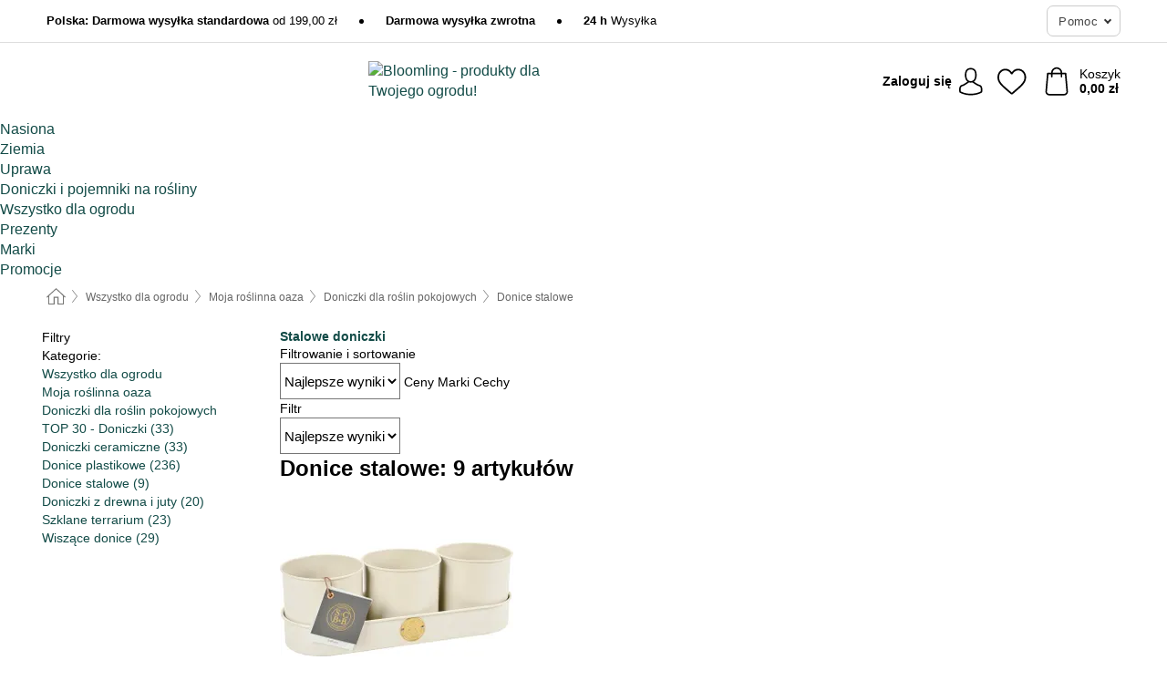

--- FILE ---
content_type: text/html; charset=UTF-8
request_url: https://www.bloomling.pl/rozne-produkty-potrzebne-w-ogrodzie/donice-stalowe
body_size: 26911
content:
 <!DOCTYPE html> <html class="no-js" lang="pl">                    <head> <script>
        window.shopCode = "pflanzenfee_pl";
        window.serverLanguage = "pl";
        window.ajaxPrefix = "/ajax/";
        window.urlPrefix = "";
    </script> <link rel="preconnect" href="//pf.nice-cdn.com">      <style>html{box-sizing:border-box;color:#222;font-size:1em;line-height:1.4;min-height:100%;-webkit-text-size-adjust:100%;--sl-scroll-lock-gutter:auto!important}::-moz-selection{background:#b3d4fc;text-shadow:none}::selection{background:#b3d4fc;text-shadow:none}audio,canvas,iframe,img,svg,video{vertical-align:middle}fieldset{border:0;margin:0;padding:0}textarea{-webkit-appearance:none;font-family:inherit;resize:vertical}.hidden{display:none!important;visibility:hidden}.visuallyhidden{border:0;clip:rect(0 0 0 0);height:1px;margin:-1px;overflow:hidden;padding:0;position:absolute;width:1px}.visuallyhidden.focusable:active,.visuallyhidden.focusable:focus{clip:auto;height:auto;margin:0;overflow:visible;position:static;width:auto}.invisible{visibility:hidden}.clearfix:after{clear:both;content:"";display:table}abbr,address,article,aside,audio,b,blockquote,body,body div,caption,cite,code,dd,del,details,dfn,dl,dt,em,fieldset,figure,footer,form,h1,h2,h3,h4,h5,h6,header,html,i,iframe,img,ins,kbd,label,legend,li,mark,menu,nav,object,ol,p,pre,q,samp,section,small,span,strong,sub,summary,sup,table,tbody,td,tfoot,th,thead,time,tr,ul,var,video{background:transparent;border:0;font-size:100%;font-weight:inherit;margin:0;padding:0;vertical-align:baseline}article,aside,details,figure,footer,header,nav,section,summary{display:block}*,:after,:before{box-sizing:border-box}embed,img,object{max-width:100%}ul{list-style:none}input[type=number]::-webkit-inner-spin-button,input[type=number]::-webkit-outer-spin-button{-webkit-appearance:none;margin:0}input[type=number]{-moz-appearance:textfield}sub,sup{font-size:75%;line-height:0;position:relative;vertical-align:baseline}sup{top:-.5em}sub{bottom:-.25em}input{line-height:normal}select{background:#fff;height:2.5rem}button{cursor:pointer;margin:0}.link{text-decoration:underline}.force-lazy{transform:translateY(6250rem)}.headline{font-size:1.75rem}.note{font-size:90%}.f-radio__button{align-items:center;border:.125rem solid #bebebe;border-radius:.625rem;color:#bebebe;cursor:pointer;display:flex;flex-grow:1;justify-content:center;margin:0 auto;padding:.9375rem .625rem}.f-radio:checked+.f-radio__button{background:#fff;border:.125rem solid #508000;box-shadow:0 0 0 1px #508000;color:#000}.h-search__field.f-field--clearable{padding-right:1.875rem}.f-field--clearable__btn{background:transparent;border:none;bottom:0;height:2.75rem;opacity:0;padding:0;position:absolute;right:.5625rem;top:0;transition:opacity .1s ease-out;visibility:hidden;width:2.25rem}.f-field--clearable__btn:focus{outline:none}.f-field--clearable__btn:hover{opacity:1}.f-filledin~.f-field--clearable__btn{opacity:.6;visibility:visible}.f-field--clearable--btn-spacing{right:2.75rem}body{color:#000;font-family:Helvetica Neue,helvetica,arial,sans-serif,Apple Color Emoji,Segoe UI Emoji,Segoe UI Symbol;font-weight:400;overflow-x:hidden;width:100%;-webkit-font-smoothing:antialiased}a{color:#124b47;text-decoration:none}a:hover{color:#508000}a:active,a:hover{outline:0}input,select{font-family:Helvetica Neue,helvetica,arial,sans-serif,Apple Color Emoji,Segoe UI Emoji,Segoe UI Symbol;font-size:.9375rem}.hr{background:#ddd;height:1px;margin:1.5em 0;overflow:hidden}.link>a:after{content:" ›"}.small{font-size:.85rem;line-height:1.3}.smaller{font-size:.75rem;line-height:1.3}strong{font-weight:700}h1,h2,h3,h4,h5,h6{font-family:Helvetica Neue,helvetica,arial,sans-serif,Apple Color Emoji,Segoe UI Emoji,Segoe UI Symbol;font-weight:700;line-height:1.3}img{height:auto}.text-right{text-align:right}.text-center{text-align:center}img.right-aligned{float:right;margin:0 0 1em 1em}img.left-aligned{float:left;margin:0 1em 1em 0}.state-green{color:#508000}.state-orange{color:#cc4d00}.state-red{color:#cd0000}.state-yellow{color:#ff8b00}.select-styled{display:inline-block;margin-right:.3125rem;position:relative}.select-styled select{-webkit-appearance:none;-moz-appearance:none;background:url([data-uri]) 100% no-repeat #fff;background-size:2.1875rem 1.875rem;border:1px solid #bbb;border-radius:.1875rem;color:#333;cursor:pointer;display:inline-block;font-size:1rem;min-height:2.5rem;padding:0 2.5rem 0 .625rem;width:100%}.select-styled select:hover{border:1px solid #333}.select-styled select:focus{border:1px solid #739565;box-shadow:0 0 0 .1875rem #e8e8e8;outline:none}.select-styled select:-moz-focusring{color:transparent;text-shadow:0 0 0 #333}.select-styled select::-ms-expand{display:none}.select-styled:hover select:after{display:none}.section__title{font-size:.9rem;font-weight:400;letter-spacing:.1em;margin-bottom:2rem;margin-left:.5rem;margin-right:.5rem;overflow:hidden;text-align:center;text-transform:uppercase;width:calc(100% - 1rem)}.section__title:after,.section__title:before{background-color:#ccc;content:"";display:inline-block;height:1px;margin-bottom:.3rem;position:relative;width:50%}.section__title:before{margin-left:-50%;right:1rem}.section__title:after{left:1rem;margin-right:-50%}.section__title--multiline{border-top:1px solid #ccc;margin-bottom:1em;margin-left:.5rem;margin-right:.5rem;text-align:center;width:calc(100% - 1rem)}.section__title--multiline a{background:#fff;display:inline-block;font-size:1.4rem;font-style:normal;font-weight:400;letter-spacing:.125rem;margin:auto;padding:0 1em;position:relative;text-transform:uppercase;top:-.7em}.section__title--multiline .note{color:#666;display:block;font-size:.6em;letter-spacing:0;margin-top:.1em;text-align:center;text-transform:none}.content h1,.login__headline{font-size:1.625rem;font-weight:700;line-height:1.25}.content h2.subtitle{line-height:1.5}.popup .content h1{font-size:1.625rem;line-height:1.25;overflow:hidden;padding-right:3.4375rem;text-overflow:ellipsis}.content>h1{margin-bottom:1rem}h2{font-size:1.375rem;line-height:1.4}.error__title{font-size:1.1875rem}.is-hidden{display:none!important}.svgsprite{display:inline-block;fill:currentcolor}.rotate180{transform:rotate(180deg)}.startpage .main--fullsize{margin:0;max-width:none;padding-top:0}.main-bg{background:#fff;width:100%}.main,.main--fullsize{font-size:.9em;margin:0 auto;max-width:75.625rem;padding:.5rem 0 2.5rem}.main.checkout{margin:0 auto}.category .main,.cms .main,.customer .main,.search .main{display:flex;flex-direction:row;flex-wrap:wrap;font-size:.9em;margin:0 auto;max-width:75.625rem;width:100%}.sidebar-wrap{padding-bottom:1rem;padding-top:1rem;width:100%}.category .sidebar-wrap,.search .sidebar-wrap{order:-1}.content{font-size:1rem;margin:0 auto 1.2em;padding:0 1rem;position:relative;width:100%}.content--list-page{margin:0 auto 2rem;position:relative;width:100%}.content--fullsize{margin:0 auto;position:relative;width:100%}.content--fullsize.error{padding-left:.5rem;padding-right:.5rem;width:100%}.content--fullsize.wishlist{max-width:52.5rem;padding-left:1.25rem;padding-right:1.25rem}.flexPair{display:flex;flex-wrap:wrap;margin:0 -.5rem}.flexPair--small{margin:0 -.25rem}.flexPair__item,.flexPair__item--async{display:flex;flex-grow:1;margin-bottom:.5rem;min-width:50%;padding:0 .5rem}.flexPair__item--async{min-width:0}.flexPair__item--small{padding:0 .25rem}.btn,.button{align-items:center;background-color:#fff;border:1px solid #444;border-radius:.4375rem;color:#444;display:inline-flex;flex-wrap:wrap;font-family:Helvetica Neue,helvetica,arial,sans-serif,Apple Color Emoji,Segoe UI Emoji,Segoe UI Symbol;font-size:1.0625rem;font-weight:400;hyphenate-character:unset;-webkit-hyphens:none;hyphens:none;justify-content:center;letter-spacing:.025em;line-height:1.2;min-height:3rem;padding:.3125rem 1.125rem;position:relative;text-align:center;text-decoration:none;text-transform:none;transition-duration:.15s;transition-property:background,border-color,box-shadow,color;transition-timing-function:ease-in-out;vertical-align:middle}.btn:hover,.button:hover{background-color:#f8f8f8;border:1px solid #000;box-shadow:0 0 0 1px #000;color:#000}.btn:focus,.button:focus{box-shadow:0 0 0 1px #444,0 0 0 .1875rem #fff,0 0 0 .3125rem #aaa;outline:none}.btn--primary,.btn--primary[disabled]:hover,.btn-primary,.btn-primary[disabled]:hover,.button.primary,.button.primary[disabled]:hover{background-color:#508000;border:0;color:#fff;font-weight:700}.btn--primary:not([disabled]):hover,.btn-primary:not([disabled]):hover,.button.primary:not([disabled]):hover{background-color:#487300;border:0;box-shadow:none;color:#fff}.btn--primary:focus,.btn-primary:focus,.button.primary:focus{box-shadow:0 0 0 .125rem #fff,0 0 0 .25rem #508000;outline:none}.btn--secondary,.btn-secondary{background-color:#508000;border:0;color:#fff;font-weight:700}.btn--secondary:not([disabled]):hover,.btn-secondary:not([disabled]):hover{background-color:#487300;border:0;box-shadow:none;color:#fff}.btn--secondary:focus,.btn-secondary:focus,.button.secondary:focus{box-shadow:0 0 0 .125rem #fff,0 0 0 .25rem #508000;outline:none}.btn[disabled],.button[disabled]{box-shadow:none;cursor:not-allowed;opacity:.5}.btn--arrow,.btn--next{font-size:1.125rem;justify-content:flex-start;padding-left:1rem;padding-right:4rem}.btn--arrow:after,.btn--next:after{background-size:1.5625rem .625rem;bottom:0;content:"";display:block;height:.625rem;margin:auto;position:absolute;right:1.5rem;top:0;transform:translateZ(0);transition:all .2s ease-in-out;width:1.5625rem}.btn--arrow:after,.btn--arrow:hover:after,.btn--next:after,.btn--next:hover:after{background-image:url("data:image/svg+xml;charset=utf-8,%3Csvg xmlns='http://www.w3.org/2000/svg' viewBox='0 0 25 10'%3E%3Cpath fill='%23fff' d='M24.797 4.522 20.37.198a.704.704 0 0 0-.979 0 .664.664 0 0 0 0 .955l3.248 3.171H.692A.684.684 0 0 0 0 5c0 .373.31.676.692.676h21.946l-3.247 3.17a.664.664 0 0 0 0 .956.7.7 0 0 0 .489.198.7.7 0 0 0 .49-.198l4.427-4.324a.664.664 0 0 0 0-.956'/%3E%3C/svg%3E")}.btn--arrow:hover:after,.btn--next:hover:after{transform:translate3d(.375rem,0,0)}.btn--animatedAddToCart{background:#508000;border-color:#508000;color:#fff;overflow:hidden;padding:0;width:100%}.btn--animatedAddToCart:hover{background:#487300;border-color:#487300;box-shadow:none;color:#fff}.btn--animatedAddToCart .t{transform:translateZ(0);transition:transform,.3s;width:100%}.added.btn--animatedAddToCart .t{transform:translate3d(-100%,0,0);transition-duration:0s;transition-property:transform}.btn--animatedAddToCart svg{bottom:0;left:0;margin:auto;opacity:0;position:absolute;right:0;top:0;transform:rotate(-5deg);transition:all .6s;width:1.25rem}.added.btn--animatedAddToCart svg{opacity:1}.checkmarkstroke{fill:none;stroke-width:0}.added .checkmarkstroke{fill:none;stroke:#fff;stroke-width:40;stroke-linecap:round;stroke-linejoin:round;stroke-miterlimit:10;stroke-dashoffset:320;animation:dash .3s ease-out forwards}@keyframes dash{0%{stroke-dashoffset:320}to{stroke-dashoffset:0}}.bundle__total .add-to-basket,.checkout-btn,.qty-wrap>.add-to-basket{font-size:1rem}.add-to-basket svg,.add-to-basket:hover svg{fill:#fff;transition-duration:.15s;transition-property:fill;transition-timing-function:ease-in-out}.submit>.btn-default{font-size:.9375rem;font-weight:400}.with-arrow{justify-content:flex-start;padding:.5rem 1.5rem .5rem 1rem}.with-arrow:after{border-color:#444;border-style:solid;border-width:.125rem .125rem 0 0;bottom:0;content:"";display:block;height:.5625rem;margin:auto;position:absolute;right:1rem;top:0;transform:rotate(45deg);transition-duration:.15s;transition-property:background,border-color,box-shadow,color;transition-timing-function:ease-in-out;width:.5625rem}.with-arrow:hover:after{border-color:#000}.btn--primary.with-arrow:after,.btn-primary.with-arrow:after{border-color:#fff;transition-duration:.15s;transition-property:background,border-color,box-shadow,color;transition-timing-function:ease-in-out}.btn--primary.with-arrow:hover:after,.btn--secondary.with-arrow:after,.btn--secondary.with-arrow:hover:after,.btn-primary.with-arrow:hover:after,.btn-secondary.with-arrow:after,.btn-secondary.with-arrow:hover:after{border-color:#fff}.qty-wrap .add-to-basket{padding-left:.5rem;padding-right:.5rem}.product-buy-box .add-to-basket.full{width:100%}.add-to-basket .se2ff5f3b25edd90d5f55efc00c718b98{margin-right:.125rem;position:relative;fill:#fff;color:#fff;height:1rem;top:-1px}.btn-group-secondary{display:flex}.btn-group-secondary a,.btn-group-secondary button{background-color:#fff;border:1px solid #508000;border-right:none;color:#508000;padding:.625rem 1rem}.btn-group-secondary a.active,.btn-group-secondary a:hover,.btn-group-secondary button.active,.btn-group-secondary button:hover{background-color:#508000;color:#fff}.btn-group-secondary a:first-of-type,.btn-group-secondary button:first-of-type{border-bottom-left-radius:.1875rem;border-top-left-radius:.1875rem}.btn-group-secondary a:last-of-type,.btn-group-secondary button:last-of-type{border-bottom-right-radius:.1875rem;border-right:1px solid #508000;border-top-right-radius:.1875rem}.btn--full{width:100%!important}.btn--wide{min-width:100%}.btn--small,.btn-small{font-size:.9375rem;min-height:2.5rem}.btn--tiny{font-size:.875rem;min-height:2.25rem}.btn--edit{background-color:#eee;border-color:#eee;border-radius:.4375rem;border-radius:7px;color:#505050;font-size:.8125rem;font-size:13px;line-height:1.2;min-height:2.0625rem;min-height:33px;padding:2px 16px}.btn--edit:hover{background-color:#dcdcdc;border-color:#dcdcdc;box-shadow:none;color:#505050}.btn--dropdown{padding:.25rem 1.5rem .25rem .75rem;position:relative}.btn--dropdown:after{border-bottom:.125rem solid #333;border-right:.125rem solid #333;bottom:0;content:"";height:.375rem;margin:auto;position:absolute;right:.625rem;top:-.1875rem;transform:rotate(45deg);width:.375rem}.btn--close{-webkit-appearance:none;-moz-appearance:none;appearance:none;background:transparent;border:0;border-radius:50%;cursor:pointer;display:block;height:2.5rem;outline:none;overflow:hidden;position:relative;width:2.5rem}.btn--close:before{background:hsla(0,0%,100%,.35);border:0;border-radius:50%;bottom:0;content:"";left:0;opacity:0;position:absolute;right:0;top:0;transform:scale(0);transition:opacity .2s ease-out,transform .2s ease-out}.btn--close:hover:before{opacity:1;transform:scale(1)}.btn--close:after{align-items:center;bottom:0;color:#888;content:"✕";display:flex;font-size:1.0625rem;justify-content:center;left:0;margin:auto;position:absolute;right:0;top:0;z-index:2}.btn--close:hover:after{color:#999}.dropdown{height:0;opacity:0;overflow:hidden;position:absolute;transition:opacity .15s ease-in-out;visibility:hidden;z-index:1800}.header{position:relative}.h-content{align-items:stretch;display:flex;flex-wrap:wrap;justify-content:space-between;margin:auto;max-width:75.625rem;padding:0 0 .5rem}.h-serviceBar{display:none}.h-usps{flex:1 1 auto;flex-wrap:wrap;font-size:.75rem;height:2.0625rem;justify-content:flex-start;overflow:hidden}.h-usps,.h-usps__item{align-items:center;display:flex;padding:0 .5rem}.h-usps__item{height:100%;margin-right:.5rem;position:relative;white-space:nowrap}.h-usps__item:not(:first-child):before{background:#000;border-radius:50%;content:"";height:.3125rem;margin-right:1.5rem;position:relative;width:.3125rem}.h-usps__link,.h-usps__title{color:#000;text-decoration:none}.h-usps__link:hover{color:#000;text-decoration:underline}.h-services{align-items:center;display:flex;flex:0 0 auto;justify-content:flex-end;padding:0 .5rem}.h-service{flex-shrink:0;padding:0 .5rem}.h-service__btn{border:1px solid #ccc;box-shadow:none;font-family:Helvetica Neue,helvetica,arial,sans-serif,Apple Color Emoji,Segoe UI Emoji,Segoe UI Symbol;font-size:.8125rem;min-height:2.125rem}.h-service__btn:focus,.h-service__btn:hover{background:#f4f4f4;border:1px solid #bbb;box-shadow:none}.h-hotline{font-size:.6875rem;line-height:1.2;margin-left:.5rem;padding-left:1.25rem;position:relative}.h-hotline__image{left:0;margin-top:-.375rem;position:absolute;top:50%}.h-hotline__imagePath{fill:#333}.h-hotline__label--inline{font-size:.8125rem;line-height:1.4}.h-hotline__link{color:#000;display:block;font-size:.8125rem;font-weight:700;text-decoration:none;white-space:nowrap}.h-hotline__link:hover{color:#000}.h-hotline__link--inline{display:inline;line-height:1.125rem}.h-hotline__times{color:rgba(0,0,0,.8);font-size:.6875rem}.h-shoppingWorld{display:none}.h-shoppingWorld__icon{height:1.5rem;width:auto}.h-logo{align-items:center;display:flex;flex:0 0 auto;margin-left:0;order:1;padding:.25rem 0 .25rem .75rem;position:relative}.h-logo__image{display:block;height:auto;margin:auto;width:7.5rem}.h-tools{align-items:center;display:flex;flex:0 1 auto;line-height:1.2;order:2}.h-tools__item{height:100%}.h-tools__item--account{position:static}.h-tools__link{align-items:center;color:#000;display:flex;font-size:.75rem;height:100%;justify-content:center;min-height:3rem;min-width:2.625rem;padding:0 .25rem;position:relative;text-decoration:none;white-space:nowrap}.h-tools__item:last-child .h-tools__link{min-width:3.25rem;padding:0 .75rem 0 0}.h-tools__link:hover{color:#000}.h-tools__link:hover .h-tools__icon{transform:scale(1.1)}.h-tools__icon__wrap{position:relative}.h-tools__icon{display:block;transition:transform .1s ease-out}.h-tools__icon--account{height:1.9375rem;width:1.625rem}.h-tools__icon--wishlist{height:1.8125rem;width:2rem}.h-tools__icon--minicart{height:2rem;width:1.625rem}.h-tools__iconPath,a:hover .h-tools__iconPath{fill:#000}.h-tools__icon__cartQuantity{align-items:center;background:#508000;border:.125rem solid #fff;border-radius:1rem;bottom:.9375rem;color:#fff;display:flex;font-family:Arial,sans-serif;font-size:.75rem;height:1.5rem;justify-content:center;min-width:1.5rem;padding:0 .2rem;position:absolute;right:-.625rem;text-align:center;width:auto}.h-tools__text{display:block;max-width:5rem;overflow:hidden;text-overflow:ellipsis;vertical-align:middle;white-space:nowrap}.h-tools__text--account,.h-tools__text--minicart{display:none}.h-tools__text b{display:block;font-weight:700;overflow:hidden;text-overflow:ellipsis;white-space:nowrap}.breadcrumbs{align-items:center;background:transparent;display:flex;font-size:.75rem;margin:0 auto;max-width:75.625rem;overflow:hidden;padding:.5rem 1rem;width:100%}.breadcrumbs li{display:none;line-height:1.4rem;overflow:hidden;text-overflow:ellipsis;white-space:nowrap}.breadcrumbs>.back__to__home,.breadcrumbs>li:nth-of-type(2){display:inline-block;flex:0 0 auto}.breadcrumbs>li:last-of-type,.category .breadcrumbs>li:nth-last-of-type(2):not(:first-of-type),.product .breadcrumbs>li:nth-last-of-type(2):not(:first-of-type){display:inline-block;flex:1 1 auto}.category .breadcrumbs>li:last-of-type:not(:nth-of-type(2)),.product .breadcrumbs>li:last-of-type:not(:nth-of-type(2)){display:none}.breadcrumbs>li:nth-of-type(n+2):before{background-image:url([data-uri]);background-repeat:no-repeat;background-size:.375rem .875rem;content:" ";display:inline-block;height:1.125rem;line-height:1;margin:0 .4375rem;opacity:.5;position:relative;vertical-align:middle;width:.5rem}.breadcrumbs a{color:#666}.breadcrumbs a:hover{color:#333;text-decoration:underline}.breadcrumbs .back__to__home a{background-image:url([data-uri]);background-repeat:no-repeat;background-size:1.3125rem 1.125rem;display:block;height:1.25rem;opacity:.6;text-indent:-624.9375rem;width:1.3125rem}.breadcrumbs .back__to__home a:hover{opacity:.8}.skip-links{list-style:none;margin:0;padding:0}.skip-links a{background-color:#000;color:#fff;font-weight:700;padding:.5rem;position:absolute;text-decoration:none;top:-3em}.skip-links a:focus{top:0;z-index:1000000000}.table__scrollable table,.table__wrap{display:block;overflow-x:auto;width:100%}.table__scrollable table{overflow-y:hidden}.table{border-collapse:collapse;margin-bottom:1rem;width:auto}.table.full{width:100%}.table.outerborder{border:1px solid #ccc}.table.striped tbody tr:nth-of-type(odd){background-color:rgba(0,0,0,.05)}.table td,.table th{padding:.75rem;vertical-align:top}.table th,.table.bordered tr{border-bottom:1px solid #ccc}.swiper-container{margin:0 auto;overflow:hidden;position:relative;z-index:1}.swiper-container-no-flexbox .swiper-slide{float:left}.swiper-wrapper{box-sizing:content-box;display:flex;transition-property:transform;z-index:1}.swiper-slide,.swiper-wrapper{height:100%;position:relative;width:100%}.swiper-slide{flex-shrink:0}.swiper-container .swiper-notification{left:0;opacity:0;pointer-events:none;position:absolute;top:0;z-index:-1000}.swiper-wp8-horizontal{touch-action:pan-y}.swiper-wp8-vertical{touch-action:pan-x}.swiper-button-next,.swiper-button-prev{background-position:50%;background-repeat:no-repeat;background-size:1.6875rem 2.75rem;cursor:pointer;height:2.75rem;margin-top:-1.375rem;position:absolute;top:50%;width:1.6875rem;z-index:10}.swiper-button-next:after,.swiper-button-prev:after{border-color:#2e2d2c;border-style:solid;border-width:1px 1px 0 0;bottom:0;content:"";display:block;height:1.375rem;left:0;margin:auto;position:absolute;right:0;top:0;transform:rotate(45deg);width:1.375rem}.swiper-button-prev:after{transform:rotate(225deg)}.swiper-button-next.swiper-button-disabled,.swiper-button-prev.swiper-button-disabled{cursor:auto;opacity:.35;pointer-events:none}.swiper-button-prev,.swiper-container-rtl .swiper-button-next{left:.625rem;right:auto}.swiper-button-next,.swiper-container-rtl .swiper-button-prev{left:auto;right:.625rem}.swiper-pagination{text-align:center;transition:.3s;z-index:10}.swiper-pagination.swiper-pagination-hidden{opacity:0}.swiper-pagination-bullet{background:#000;border-radius:100%;display:inline-block;height:.5rem;opacity:.2;width:.5rem}button.swiper-pagination-bullet{-webkit-appearance:none;-moz-appearance:none;appearance:none;border:none;box-shadow:none;margin:0;padding:0}.swiper-pagination-clickable .swiper-pagination-bullet{cursor:pointer}.swiper-pagination-bullet-active{background:#007aff;opacity:1}.swiper-lazy-preloader{animation:swiper-preloader-spin 1s steps(12) infinite;height:2.625rem;left:50%;margin-left:-1.3125rem;margin-top:-1.3125rem;position:absolute;top:50%;transform-origin:50%;width:2.625rem;z-index:10}@keyframes swiper-preloader-spin{to{transform:rotate(1turn)}}.fancybox-overlay{display:none;left:0;overflow:hidden;position:absolute;top:0;z-index:8010}.fancybox-overlay-fixed{bottom:0;position:fixed;right:0}.countdown-wrap{align-items:center;display:flex;font-size:1rem;padding:0}.countdown-label{margin-right:.5rem}.countdown-label .headline{color:#cd0000;font-size:1.1875rem}.deals__emptyContainer{align-items:center;display:flex;flex-flow:column}.deals__image{height:auto;margin-bottom:2.5rem;width:90%}.content .deals__section{color:#508000;font-size:1.75rem;font-weight:700;margin-bottom:1.5rem}.deals__discoverProductsText,.deals__nextDealsInfo{font-size:1.125rem;margin-bottom:.875rem}.countdown-wrap.category{align-items:center;flex-flow:column;justify-content:center;margin-bottom:2rem}.countdown-wrap.category .countdown-label{display:block;margin:0 0 1rem;text-align:center}.countdown-wrap.category .headline{font-size:2rem;font-weight:700}.countdown-wrap.category p.info{font-size:1rem;font-weight:400}.countdown,.countdown__large{color:#fff;display:flex}.countdown__large{margin-bottom:3rem}.countdown .item{line-height:1.1;padding:.3rem 0;width:2.5rem}.countdown .item,.countdown__large .item{background:#333;display:flex;flex-direction:column;justify-content:center;margin-right:1px;text-align:center}.countdown__large .item{line-height:1.15;padding:.5rem 0}.countdown .item.first,.countdown__large .item.first{border-bottom-left-radius:.375rem;border-top-left-radius:.375rem}.countdown .item.last,.countdown__large .item.last{border-bottom-right-radius:.375rem;border-top-right-radius:.375rem}.countdown .item.hidden,.countdown__large .item.hidden{display:none}.countdown .value,.countdown__large .value{display:block;font-size:1rem}.countdown .label,.countdown__large .label{display:block;font-size:.6875rem}.countdown-wrap.category .countdown .item{padding:.5rem 0;width:3.75rem}.countdown-wrap.category .countdown__large .item{display:flex;width:4rem}.countdown-wrap.category .countdown .value{font-size:1.3125rem}.countdown-wrap.category .countdown__large .value{font-size:1.5rem}.countdown-wrap.category .countdown .label{font-size:.75rem}.countdown-wrap.category .countdown__large .label{font-size:1rem}.deals__genericImageBG{fill:#508000}.flag{background:#fff;border-radius:.25rem;display:inline-block;font-size:.75rem;font-weight:700;letter-spacing:.05em;line-height:1.1;margin-right:.375rem;padding:.25rem .5rem}.flag.bestseller{border:1px solid #cc4d00;color:#cc4d00}.flag.new{border:1px solid #508000;color:#508000}.flag.sale-tag{border:1px solid #cd0000;color:#cd0000}.flag.sale{background:#cd0000;border-radius:.1875rem;color:#fff;font-size:.8em;letter-spacing:0;margin-left:.25rem;padding:.3em .375rem;position:static;vertical-align:middle}.price{color:#000;font-size:.9375rem;font-weight:700}.instead-price{color:#000;font-weight:400;text-decoration:line-through!important}.reduced-price{color:#cd0000!important;font-weight:700}.main-price .reduced-price{font-size:1.1875rem}.price-saving{color:#cd0000;font-weight:700}.sup,sup{font-size:.7em;position:relative;top:-.3em}.percent-saving{background:#cd0000;border-radius:.1875rem;color:#fff;font-size:.9em;font-weight:400;line-height:1.2;padding:.125rem .3125rem;vertical-align:middle}.stars{align-items:center;direction:ltr;display:flex;unicode-bidi:bidi-override}.stars i{color:#ff9a00;display:inline-block;font-family:Segoe UI Symbol,Arial,sans-serif;font-size:1.0625rem;font-style:normal;margin-right:.05em;position:relative}.stars--small i{font-size:.875rem}.stars.large i{font-size:1.375rem}.stars.large span{line-height:1.375rem;vertical-align:middle}.stars .full:after{color:#ff9a00;content:"★";left:0;position:absolute;top:0}.stars i:before{content:"☆"}.stars .half:after{color:#ff9a00;content:"★";left:0;overflow:hidden;position:absolute;top:0;width:48%}.rating-count{color:#666;font-size:.75rem;height:.75rem;margin-left:.2em;vertical-align:middle}.stock-state{font-size:.9375rem;font-weight:700}.stock-state a{color:inherit;text-decoration:underline}.stock-state a:hover{color:inherit}.available{color:#508000}.unavailable{color:#cd0000;font-weight:700}.availableAtDate,.preorder{color:#cc4d00}.preorder,.restricted{font-weight:700}.restricted{color:#cd0000}.stock-state.pre-order{color:#000}.stock-state.country-restricted{color:#cd0000}.free-del{color:#cc4d00;font-weight:700}.stock-state>span{color:#333;font-size:.8125rem;font-weight:500}.stock-state>span.description{font-size:.9375rem}.stock-state-highlight{border:.1875rem solid #cd0000;border-radius:.5rem;font-size:1.1875rem;padding:.9375rem}.stock-state-highlight span{display:block;font-size:1rem;margin-top:.7em}.stock-state-highlight--preorder{border:.1875rem solid #cc4d00;border-radius:.25rem;color:#cc4d00;font-size:1.1875rem;padding:.9375rem}.stock-state-highlight--preorder .stock-state-large{font-size:1rem;margin-top:.7em}.stock-state-highlight--preorder span{color:#000}.select__list{height:0;opacity:0;position:absolute;visibility:hidden}.orderChangeRequest{margin:0 auto;max-width:40rem;padding:.9375rem}.orderChangeRequest__fancyWrap{bottom:0;top:auto!important}.orderChangeRequest__fancyWrap .fancybox-skin{border-bottom-left-radius:0;border-bottom-right-radius:0}.orderChangeRequest__headline{font-size:1.6875rem;letter-spacing:.68px;margin-bottom:2.1875rem;padding-top:.625rem;text-align:center}.orderChangeRequest__options{display:none}.orderChangeRequest__text{font-size:1rem;letter-spacing:.42px;margin-bottom:1.875rem}.orderChangeRequest__btns{display:flex;flex-direction:column-reverse;justify-content:center}.orderChangeRequest__cancelBtn{margin:.625rem 0}.orderChangeRequest__row{display:flex;flex-wrap:wrap;font-size:.9375rem;justify-content:space-between}.orderChangeRequest__orderNum{font-size:1rem;font-weight:500;margin-bottom:.4375rem;padding-right:.25rem}.orderChangeRequest__orderNum.highlight>span{background:#ffdc8c;border-radius:.4375rem}.orderChangeRequest__date{font-size:1rem;font-weight:500;margin-bottom:.625rem}.orderChangeRequest__items{margin-bottom:2.5rem}.orderChangeRequest__items,.orderChangeRequest__price{font-size:1rem;font-weight:500}.orderChangeRequest__divider{border-top:1px solid #ddd;padding-top:.625rem}.orderChangeRequest__flexPair{margin-bottom:1.875rem}.orderChangeRequest__radioBtns{display:block;padding:0}.orderChangeRequest__serviceText{display:none}.orderChangeRequest__flexPairService{display:block}.orderChangeRequest__img{display:block;margin:0 auto 3.125rem}.orderChangeRequest__arrow{display:block;margin:0 auto 1.875rem}.orderChangeRequest__openChat{display:flex;justify-content:center}.orderChangeRequest__openChatBtn{margin-bottom:1.875rem}.orderChangeRequest__closeBtn{display:block;margin:0 auto;width:50%}.orderChangeRequest__phoneText{margin-bottom:1.875rem;text-align:center}.orderChangeRequest__phoneNum{align-items:center;color:#158a86;display:flex;font-size:1.75rem;font-weight:500;justify-content:center;margin-bottom:1.875rem}.orderChangeRequest__phone{margin-right:.9375rem}.orderChangeRequest__radioBtnsHeadline{font-size:1.5rem;letter-spacing:1px;margin-bottom:1.25rem;padding-top:1.25rem}.orderChangeRequest__alreadyPaid{display:none}.orderChangeRequest__alreadyPaidService{color:#158a86;display:flex;margin-bottom:1.875rem;margin-top:-1.875rem}.cancelOrder{padding:1rem}.cancelOrder__fancyWrap{bottom:0;top:auto!important}.cancelOrder__fancyWrap .fancybox-skin{border-bottom-left-radius:0;border-bottom-right-radius:0}.cancelOrder__headline{font-size:1.6875rem;letter-spacing:.68px;margin-bottom:2.1875rem;padding-top:.625rem;text-align:center}.cancelOrder__section{margin-bottom:1.5rem}.cancelOrder__options{display:none}.cancelOrder__text{font-size:1.0625rem;letter-spacing:.42px;margin-bottom:1.875rem}.cancelOrder__btns{display:flex;flex-direction:column-reverse;justify-content:center}.cancelOrder__cancelBtn{margin:.625rem 0}.cancelOrder__row{display:flex;flex-wrap:wrap;font-size:.9375rem;justify-content:space-between}.cancelOrder__orderNum{font-size:1rem;font-weight:500;margin-bottom:.4375rem;padding-right:.25rem}.cancelOrder__orderNum.highlight>span{background:#ffdc8c;border-radius:.4375rem}.cancelOrder__date{font-size:1rem;font-weight:500;margin-bottom:.625rem}.cancelOrder__items{margin-bottom:2.5rem}.cancelOrder__items,.cancelOrder__price{font-size:1rem;font-weight:500}.cancelOrder__divider{border-top:1px solid #ddd;padding-top:.625rem}.cancelOrder__flexPair{flex-direction:column-reverse;margin-bottom:1.875rem}.cancelOrder__radioBtns{display:block;padding:0}.cancelOrder__serviceText{display:none}.cancelOrder__flexPairService{display:block}.cancelOrder__img{display:block;margin:0 auto 3.125rem}.cancelOrderIconFillColor{fill:#508000}.cancelOrder__arrow{display:block;margin:0 auto 1.875rem}.cancelOrder__openChat{display:flex;justify-content:center}.cancelOrder__openChatBtn{margin-bottom:1.875rem}.cancelOrder__closeBtn{display:block;margin:0 auto;width:50%}.cancelOrder__btnWrap{display:flex;justify-content:center}.cancelOrder__phoneText{margin-bottom:1.875rem;text-align:center}.cancelOrder__phoneNum{align-items:center;color:#158a86;display:flex;font-size:1.75rem;font-weight:500;justify-content:center;margin-bottom:1.875rem}.cancelOrder__phone{margin-right:.9375rem}.cancelOrder__radioBtnsHeadline{font-size:1.5rem;letter-spacing:1px;margin-bottom:1.25rem;padding-top:1.25rem}.cancelOrder__alreadyPaid{display:none}.cancelOrder__alreadyPaidService{color:#158a86;display:flex;margin-bottom:1.875rem;margin-top:-1.875rem}@font-face{font-family:Raleway;font-style:normal;font-weight:400;src:url(https://pf.nice-cdn.com/disco/build/l_shop/fonts/raleway-v9-latin-regular.7bc5336d.eot);src:local("Raleway"),url(https://pf.nice-cdn.com/disco/build/l_shop/fonts/raleway-v9-latin-regular.7bc5336d.eot?#iefix) format("embedded-opentype"),url(https://pf.nice-cdn.com/disco/build/l_shop/fonts/raleway-v9-latin-regular_2.2b1067b5.woff2) format("woff2"),url(https://pf.nice-cdn.com/disco/build/l_shop/fonts/raleway-v9-latin-regular.5467abaa.woff) format("woff"),url(https://pf.nice-cdn.com/disco/build/l_shop/fonts/raleway-v9-latin-regular.a763ff2d.ttf) format("truetype"),url(https://pf.nice-cdn.com/disco/build/l_shop/images/raleway-v9-latin-regular.98211a5a.svg#Raleway) format("svg")}@font-face{font-family:Raleway;font-style:normal;font-weight:500;src:url(https://pf.nice-cdn.com/disco/build/l_shop/fonts/raleway-v9-latin-500.ccb95cf1.eot);src:local("Raleway Medium"),local("Raleway-Medium"),url(https://pf.nice-cdn.com/disco/build/l_shop/fonts/raleway-v9-latin-500.ccb95cf1.eot?#iefix) format("embedded-opentype"),url(https://pf.nice-cdn.com/disco/build/l_shop/fonts/raleway-v9-latin-500_2.878aedfe.woff2) format("woff2"),url(https://pf.nice-cdn.com/disco/build/l_shop/fonts/raleway-v9-latin-500.fcd87e9e.woff) format("woff"),url(https://pf.nice-cdn.com/disco/build/l_shop/fonts/raleway-v9-latin-500.c9fe6ab5.ttf) format("truetype"),url(https://pf.nice-cdn.com/disco/build/l_shop/images/raleway-v9-latin-500.1b77cbba.svg#Raleway) format("svg")}@font-face{font-family:Raleway;font-style:normal;font-weight:600;src:url(https://pf.nice-cdn.com/disco/build/l_shop/fonts/raleway-v9-latin-600.f3e80e29.eot);src:local("Raleway SemiBold"),local("Raleway-SemiBold"),url(https://pf.nice-cdn.com/disco/build/l_shop/fonts/raleway-v9-latin-600.f3e80e29.eot?#iefix) format("embedded-opentype"),url(https://pf.nice-cdn.com/disco/build/l_shop/fonts/raleway-v9-latin-600_2.4bbabb92.woff2) format("woff2"),url(https://pf.nice-cdn.com/disco/build/l_shop/fonts/raleway-v9-latin-600.720c44c5.woff) format("woff"),url(https://pf.nice-cdn.com/disco/build/l_shop/fonts/raleway-v9-latin-600.f131f8d7.ttf) format("truetype"),url(https://pf.nice-cdn.com/disco/build/l_shop/images/raleway-v9-latin-600.f6d33150.svg#Raleway) format("svg")}@font-face{font-family:Raleway;font-style:normal;font-weight:700;src:url(https://pf.nice-cdn.com/disco/build/l_shop/fonts/raleway-v9-latin-700.34366407.eot);src:local("Raleway Bold"),local("Raleway-Bold"),url(https://pf.nice-cdn.com/disco/build/l_shop/fonts/raleway-v9-latin-700.34366407.eot?#iefix) format("embedded-opentype"),url(https://pf.nice-cdn.com/disco/build/l_shop/fonts/raleway-v9-latin-700_2.cf1cd839.woff2) format("woff2"),url(https://pf.nice-cdn.com/disco/build/l_shop/fonts/raleway-v9-latin-700.3f5ae130.woff) format("woff"),url(https://pf.nice-cdn.com/disco/build/l_shop/fonts/raleway-v9-latin-700.4d29a058.ttf) format("truetype"),url(https://pf.nice-cdn.com/disco/build/l_shop/images/raleway-v9-latin-700.ac7c061d.svg#Raleway) format("svg")}@font-face{font-family:Open Sans;font-style:normal;font-weight:300;src:url(https://pf.nice-cdn.com/disco/build/l_shop/fonts/open-sans-v10-latin-300.d2c51c95.eot);src:local("Open Sans Light"),local("OpenSans-Light"),url(https://pf.nice-cdn.com/disco/build/l_shop/fonts/open-sans-v10-latin-300.d2c51c95.eot?#iefix) format("embedded-opentype"),url(https://pf.nice-cdn.com/disco/build/l_shop/fonts/open-sans-v10-latin-300_2.3a71a1ff.woff2) format("woff2"),url(https://pf.nice-cdn.com/disco/build/l_shop/fonts/open-sans-v10-latin-300.eb8b72ec.woff) format("woff"),url(https://pf.nice-cdn.com/disco/build/l_shop/fonts/open-sans-v10-latin-300.1247d0b3.ttf) format("truetype"),url(https://pf.nice-cdn.com/disco/build/l_shop/images/open-sans-v10-latin-300.ac9a86c5.svg#OpenSans) format("svg")}@font-face{font-family:Open Sans;font-style:italic;font-weight:300;src:url(https://pf.nice-cdn.com/disco/build/l_shop/fonts/open-sans-v10-latin-300italic.c71e0312.eot);src:local("Open Sans Light Italic"),local("OpenSansLight-Italic"),url(https://pf.nice-cdn.com/disco/build/l_shop/fonts/open-sans-v10-latin-300italic.c71e0312.eot?#iefix) format("embedded-opentype"),url(https://pf.nice-cdn.com/disco/build/l_shop/fonts/open-sans-v10-latin-300italic_2.b7fcd92e.woff2) format("woff2"),url(https://pf.nice-cdn.com/disco/build/l_shop/fonts/open-sans-v10-latin-300italic.7845e59d.woff) format("woff"),url(https://pf.nice-cdn.com/disco/build/l_shop/fonts/open-sans-v10-latin-300italic.7e1d953c.ttf) format("truetype"),url(https://pf.nice-cdn.com/disco/build/l_shop/images/open-sans-v10-latin-300italic.ce02d62e.svg#OpenSans) format("svg")}@font-face{font-family:Open Sans;font-style:normal;font-weight:400;src:url(https://pf.nice-cdn.com/disco/build/l_shop/fonts/open-sans-v10-latin-regular.69d8f5d9.eot);src:local("Open Sans"),local("OpenSans"),url(https://pf.nice-cdn.com/disco/build/l_shop/fonts/open-sans-v10-latin-regular.69d8f5d9.eot?#iefix) format("embedded-opentype"),url(https://pf.nice-cdn.com/disco/build/l_shop/fonts/open-sans-v10-latin-regular_2.66394741.woff2) format("woff2"),url(https://pf.nice-cdn.com/disco/build/l_shop/fonts/open-sans-v10-latin-regular.24773f98.woff) format("woff"),url(https://pf.nice-cdn.com/disco/build/l_shop/fonts/open-sans-v10-latin-regular.4a7c1c32.ttf) format("truetype"),url(https://pf.nice-cdn.com/disco/build/l_shop/images/open-sans-v10-latin-regular.e2667180.svg#OpenSans) format("svg")}@font-face{font-family:Open Sans;font-style:italic;font-weight:400;src:url(https://pf.nice-cdn.com/disco/build/l_shop/fonts/open-sans-v10-latin-italic.63a3431d.eot);src:local("Open Sans Italic"),local("OpenSans-Italic"),url(https://pf.nice-cdn.com/disco/build/l_shop/fonts/open-sans-v10-latin-italic.63a3431d.eot?#iefix) format("embedded-opentype"),url(https://pf.nice-cdn.com/disco/build/l_shop/fonts/open-sans-v10-latin-italic_2.25a6fc29.woff2) format("woff2"),url(https://pf.nice-cdn.com/disco/build/l_shop/fonts/open-sans-v10-latin-italic.96dd1070.woff) format("woff"),url(https://pf.nice-cdn.com/disco/build/l_shop/fonts/open-sans-v10-latin-italic.01899de6.ttf) format("truetype"),url(https://pf.nice-cdn.com/disco/build/l_shop/images/open-sans-v10-latin-italic.7dcadb7f.svg#OpenSans) format("svg")}@font-face{font-family:Open Sans;font-style:normal;font-weight:600;src:url(https://pf.nice-cdn.com/disco/build/l_shop/fonts/open-sans-v10-latin-600.61d9526b.eot);src:local("Open Sans Semibold"),local("OpenSans-Semibold"),url(https://pf.nice-cdn.com/disco/build/l_shop/fonts/open-sans-v10-latin-600.61d9526b.eot?#iefix) format("embedded-opentype"),url(https://pf.nice-cdn.com/disco/build/l_shop/fonts/open-sans-v10-latin-600_2.5c9d0783.woff2) format("woff2"),url(https://pf.nice-cdn.com/disco/build/l_shop/fonts/open-sans-v10-latin-600.c2acae66.woff) format("woff"),url(https://pf.nice-cdn.com/disco/build/l_shop/fonts/open-sans-v10-latin-600.8f273aca.ttf) format("truetype"),url(https://pf.nice-cdn.com/disco/build/l_shop/images/open-sans-v10-latin-600.160b4142.svg#OpenSans) format("svg")}@font-face{font-family:Open Sans;font-style:italic;font-weight:600;src:url(https://pf.nice-cdn.com/disco/build/l_shop/fonts/open-sans-v10-latin-600italic.872194ab.eot);src:local("Open Sans Semibold Italic"),local("OpenSans-SemiboldItalic"),url(https://pf.nice-cdn.com/disco/build/l_shop/fonts/open-sans-v10-latin-600italic.872194ab.eot?#iefix) format("embedded-opentype"),url(https://pf.nice-cdn.com/disco/build/l_shop/fonts/open-sans-v10-latin-600italic_2.821e45e7.woff2) format("woff2"),url(https://pf.nice-cdn.com/disco/build/l_shop/fonts/open-sans-v10-latin-600italic.20286f35.woff) format("woff"),url(https://pf.nice-cdn.com/disco/build/l_shop/fonts/open-sans-v10-latin-600italic.c9463c9c.ttf) format("truetype"),url(https://pf.nice-cdn.com/disco/build/l_shop/images/open-sans-v10-latin-600italic.214373ec.svg#OpenSans) format("svg")}@font-face{font-family:Open Sans;font-style:normal;font-weight:700;src:url(https://pf.nice-cdn.com/disco/build/l_shop/fonts/open-sans-v10-latin-700.8c23317e.eot);src:local("Open Sans Bold"),local("OpenSans-Bold"),url(https://pf.nice-cdn.com/disco/build/l_shop/fonts/open-sans-v10-latin-700.8c23317e.eot?#iefix) format("embedded-opentype"),url(https://pf.nice-cdn.com/disco/build/l_shop/fonts/open-sans-v10-latin-700_2.bdb075d2.woff2) format("woff2"),url(https://pf.nice-cdn.com/disco/build/l_shop/fonts/open-sans-v10-latin-700.ce2098d2.woff) format("woff"),url(https://pf.nice-cdn.com/disco/build/l_shop/fonts/open-sans-v10-latin-700.a868fda2.ttf) format("truetype"),url(https://pf.nice-cdn.com/disco/build/l_shop/images/open-sans-v10-latin-700.ebd0a3de.svg#OpenSans) format("svg")}@font-face{font-family:Open Sans;font-style:italic;font-weight:700;src:url(https://pf.nice-cdn.com/disco/build/l_shop/fonts/open-sans-v10-latin-700italic.72657979.eot);src:local("Open Sans Bold Italic"),local("OpenSans-BoldItalic"),url(https://pf.nice-cdn.com/disco/build/l_shop/fonts/open-sans-v10-latin-700italic.72657979.eot?#iefix) format("embedded-opentype"),url(https://pf.nice-cdn.com/disco/build/l_shop/fonts/open-sans-v10-latin-700italic_2.440e2ce2.woff2) format("woff2"),url(https://pf.nice-cdn.com/disco/build/l_shop/fonts/open-sans-v10-latin-700italic.d1edddfb.woff) format("woff"),url(https://pf.nice-cdn.com/disco/build/l_shop/fonts/open-sans-v10-latin-700italic.664e578c.ttf) format("truetype"),url(https://pf.nice-cdn.com/disco/build/l_shop/images/open-sans-v10-latin-700italic.6c2f44cb.svg#OpenSans) format("svg")}.category-header>h1{color:#124b47}@media (min-width:22.5rem){.h-logo__image{width:7.5rem}.h-tools__link{min-width:3rem}.h-tools__item:last-child .h-tools__link{padding:0 1rem 0 0}.h-tools__text{max-width:4.375rem}.h-tools__text--account{display:block;margin-right:.5rem;text-align:right}.deals__image{width:52%}.countdown-wrap.category .countdown__large .item{width:5rem}.countdown-wrap.category .countdown__large .value{font-size:1.8rem}.countdown-wrap.category .countdown__large .label{font-size:1.25rem}}@media (min-width:35.5rem){.section__title,.section__title--multiline{margin-left:.9375rem;margin-right:.9375rem;width:calc(100% - 1.875rem)}h2{font-size:1.5rem;line-height:1.3}.hideDesktop--568{display:none!important}.content,.content--fullsize.error{padding-left:.9375rem;padding-right:.9375rem}.bundle__total .add-to-basket,.checkout-btn,.qty-wrap>.add-to-basket{font-size:1rem}.btn--wide{min-width:18.75rem}.h-content{align-items:center}.h-logo__image{width:8.125rem}.h-tools__item--account{position:relative}.h-tools__item:last-child .h-tools__link{padding:0 .5rem}.h-tools__text{max-width:none}.h-tools__text--minicart{display:block;margin-left:.75rem}.h-tools__text b{text-overflow:clip}.breadcrumbs>li:nth-of-type(3){display:inline-block;flex:0 0 auto}.countdown-wrap.category .countdown .item{width:5rem}.orderChangeRequest__headline{font-size:1.875rem;letter-spacing:.75px;margin-bottom:3.125rem;padding-top:0}.orderChangeRequest__options{display:block;margin-bottom:1.875rem;width:100%}.orderChangeRequest__text{font-size:1.125rem;letter-spacing:.45px}.orderChangeRequest__date,.orderChangeRequest__orderNum,.orderChangeRequest__row{font-size:1.125rem}.orderChangeRequest__items{font-size:1.125rem;margin-bottom:0}.orderChangeRequest__price{font-size:1.125rem}.orderChangeRequest__divider{margin-bottom:2.5rem}.orderChangeRequest__radioBtns{display:none}.orderChangeRequest__serviceText{display:block;font-size:1.125rem;margin-bottom:1.875rem}.orderChangeRequest__flexPairService{display:none}.orderChangeRequest__alreadyPaid{color:#158a86;display:flex;margin-bottom:1.875rem;margin-top:-1.875rem}.cancelOrder__headline{font-size:1.875rem;letter-spacing:.75px;margin-bottom:3.125rem;padding-top:0}.cancelOrder__options{display:block;width:100%}.cancelOrder__text{font-size:1.125rem;letter-spacing:.45px}.cancelOrder__date,.cancelOrder__orderNum,.cancelOrder__row{font-size:1.125rem}.cancelOrder__items{font-size:1.125rem;margin-bottom:0}.cancelOrder__price{font-size:1.125rem}.cancelOrder__divider{margin-bottom:2.5rem}.cancelOrder__radioBtns{display:none}.cancelOrder__serviceText{display:block;font-size:1.125rem;margin-bottom:1.875rem}.cancelOrder__flexPairService{display:none}.cancelOrder__alreadyPaid{color:#158a86;display:flex;margin-bottom:1.875rem;margin-top:-1.875rem}}@media (min-width:48rem){.f-radio__button{padding:1.25rem 0}.content h1,.login__headline,.popup .content h1{font-size:1.75rem;line-height:1.2}.error__title{font-size:1.3125rem}.hide-desktop{display:none}.hideDesktop--768{display:none!important}.bundle__total .add-to-basket,.checkout-btn,.qty-wrap>.add-to-basket{font-size:1.125rem}.h-content{flex-wrap:nowrap;justify-content:space-between;padding:.5rem;position:relative}.h-serviceBar{align-items:center;border-bottom:1px solid #ddd;display:flex;padding:.375rem 0}.h-hotline__label--inline,.h-hotline__link{font-size:.875rem}.h-logo{margin-left:48px;padding:.25rem .5rem}.h-logo__image{width:9.375rem}.h-tools{order:3}.h-tools__link{font-size:.8125rem}.h-tools__item:last-child .h-tools__link{padding:0 .5rem 0 0}.h-tools__text{max-width:7.5rem}.h-tools__text--minicart{display:none}.h-tools__text b{overflow:hidden;text-overflow:ellipsis;white-space:nowrap}.breadcrumbs>li{display:inline-block!important;flex:0 0 auto!important}.deals__discoverProductsText,.deals__nextDealsInfo{font-size:1.3125rem}.countdown-wrap.category{flex-flow:row;margin-bottom:2.5rem}.countdown-wrap.category .countdown-label{display:inline-block;margin:0 1.5rem 0 0}.countdown-wrap.category .countdown__large .item{width:7rem}.countdown-wrap.category .countdown .value{font-size:1.5rem}.countdown-wrap.category .countdown__large .value{font-size:2rem}.countdown-wrap.category .countdown .label,.flag{font-size:.8125rem}.orderChangeRequest{flex-direction:column;justify-content:center;padding:2.5rem}.orderChangeRequest__fancyWrap{bottom:auto;top:0!important}.orderChangeRequest__fancyWrap .fancybox-skin{border-bottom-left-radius:.6875rem;border-bottom-right-radius:.6875rem;border-top-left-radius:0;border-top-right-radius:0}.orderChangeRequest__btns{display:flex;flex-direction:row;justify-content:flex-end}.orderChangeRequest__cancelBtn{margin:0 .625rem 0 0}.cancelOrder{flex-direction:column;justify-content:center;padding:2.5rem}.cancelOrder__fancyWrap{bottom:auto;top:0!important}.cancelOrder__fancyWrap .fancybox-skin{border-bottom-left-radius:.6875rem;border-bottom-right-radius:.6875rem;border-top-left-radius:0;border-top-right-radius:0}.cancelOrder__btns{display:flex;flex-direction:row;justify-content:flex-end}.cancelOrder__cancelBtn{margin:0 .625rem 0 0}.cancelOrder__flexPair{flex-direction:row-reverse}}@media (min-width:64rem){.section__title{font-size:1rem}.hideDesktop,.hideDesktop--1024,.hideDesktop--960{display:none!important}.main,.main--fullsize{padding:.9375rem 0 2.5rem}.sidebar-wrap{order:-1;padding:0 .6875rem 1rem;width:22%}.content{margin:0 auto 2rem}.content,.content--list-page{width:77%}.content--fullsize{margin:0 auto 2rem}.btn--edit{min-height:1.4375rem;min-height:23px;padding:2px 5px}.h-content{padding:1rem .5rem}.h-usps{font-size:.8125rem}.h-shoppingWorld{display:block}.h-logo{margin-left:0}.h-logo__image{width:12.5rem}.h-tools__item{margin-right:.25rem}.h-tools__item:last-child{margin-right:0}.h-tools__link{font-size:.875rem}.h-tools__item:last-child .h-tools__link{padding:0 .5rem}.h-tools__text--minicart{display:block!important}.deals__image{width:40%}}@media (min-width:75.625rem){.h-serviceBar{padding:.375rem calc(50% - 37.8125rem)}}@media (min-width:87.5rem){.breadcrumbs{max-width:100%;padding:.5rem calc(50% - 36.8125rem)}}@media (max-width:63.9375rem){.hideMobile--1024{display:none!important}}@media only screen and (max-width:48rem){.hide-mobile{display:none!important}}@media (max-width:47.9375rem){.hideMobile--768{display:none!important}}@media (max-width:35.4375rem){.hideMobile--568{display:none!important}}@media print{*,:after,:before{background:transparent!important;box-shadow:none!important;color:#000!important;text-shadow:none!important}a,a:visited{text-decoration:underline}a[href^="#"]:after,a[href^="javascript:"]:after{content:""}blockquote,pre{border:1px solid #999;page-break-inside:avoid}thead{display:table-header-group}img,tr{page-break-inside:avoid}img{max-width:100%!important}h2,h3,p{orphans:3;widows:3}h2,h3{page-break-after:avoid}}</style><link media='' rel='prefetch' as='style' href='https://pf.nice-cdn.com/disco/build/l_shop/critical_category.57fff4a5.css'/><link media='' rel='preload' href='https://pf.nice-cdn.com/disco/build/l_shop/styles.72a9ff60.css' as='style' onload="this.onload=null;this.rel='stylesheet'"><noscript><link rel='stylesheet' href='https://pf.nice-cdn.com/disco/build/l_shop/styles.72a9ff60.css'></noscript><link media='print' rel='stylesheet' href='https://pf.nice-cdn.com/disco/build/l_shop/print.a880ca08.css'/>  <link rel="stylesheet" href="https://pf.nice-cdn.com/disco/build/shop/common.d0be0c35.css"> <link rel="stylesheet" href="https://pf.nice-cdn.com/disco/build/shop/catalogue.33c87a3a.css">             <title>Stalowe doniczki - Bloomling - produkty dla Twojego ogrodu </title><meta http-equiv="content-type" content="text/html; charset=UTF-8"> <meta name="viewport" content="width=device-width, initial-scale=1.0"><link rel="canonical" href="https://www.bloomling.pl/rozne-produkty-potrzebne-w-ogrodzie/donice-stalowe"><meta name="dcterms.rightsHolder" content="niceshops GmbH"><link rel="home" title="home" href="https://www.bloomling.pl/"> <link rel="search" type="application/opensearchdescription+xml" title="Bloomling - produkty dla Twojego ogrodu!" href="https://pf.nice-cdn.com/static/opensearch/5df2efae86ed77877cc2c23c0a7df027_1337814492_PL_pl"><meta name="description" content="Stalowe doniczki. Bezpłatna dostawa od 199,00 zł. Dostawa w ciągu 1 dnia. Burgon &amp; Ball Zestaw doniczek na zioła - Creme, Livlig Doniczka metalowa, 3 szt., Zestaw doniczek na zioła z tacą - kremowy."><link rel="alternate" href="https://www.bloomling.at/rund-um-den-garten/toepfe-aus-stahl" hreflang="de-AT"><link rel="alternate" href="https://www.bloomling.de/rund-um-den-garten/toepfe-aus-stahl" hreflang="de"><link rel="alternate" href="https://www.bloomling.com/garden-accessories-equipment/steel-flowerpots" hreflang="en"><link rel="alternate" href="https://www.bloomling.uk/garden-accessories-equipment/steel-flowerpots" hreflang="en-GB"><link rel="alternate" href="https://www.bloomling.it/prodotti-vari-da-giardino/vasi-in-acciaio" hreflang="it"><link rel="alternate" href="https://www.bloomling.ch/de-CH/rund-um-den-garten/toepfe-aus-stahl" hreflang="de-CH"><link rel="alternate" href="https://www.bloomling.ch/fr-CH/accessoires-equipement/pots-en-acier" hreflang="fr-CH"><link rel="alternate" href="https://www.bloomling.ch/it-CH/prodotti-vari-da-giardino/vasi-in-acciaio" hreflang="it-CH"><link rel="alternate" href="https://www.bloomling.ch/en-CH/garden-accessories-equipment/steel-flowerpots" hreflang="en"><link rel="alternate" href="https://www.bloomling.fr/accessoires-equipement/pots-en-acier" hreflang="fr"><link rel="alternate" href="https://www.bloomling.be/fr-BE/accessoires-equipement/pots-en-acier" hreflang="fr-BE"><link rel="alternate" href="https://www.bloomling.be/de-BE/rund-um-den-garten/toepfe-aus-stahl" hreflang="de-BE"><link rel="alternate" href="https://www.bloomling.si/dodatki-in-oprema/jekleni-lonci" hreflang="sl"><link rel="alternate" href="https://www.bloomling.es/acerca-del-jardin-huerto/ollas-de-acero" hreflang="es"><link rel="alternate" href="https://www.bloomling.sk/vsetko-pre-zahradu/ocelove-kvetinace" hreflang="sk"><link rel="alternate" href="https://www.bloomling.be/nl-BE/rondom-de-tuin-1/stalen-potten" hreflang="nl-BE"><link rel="alternate" href="https://www.bloomling.hu/kerti-kiegeszitok-es-felszerelesek/acel" hreflang="hu"><link rel="alternate" href="https://www.bloomling.pl/rozne-produkty-potrzebne-w-ogrodzie/donice-stalowe" hreflang="pl"><link rel="alternate" href="https://www.bloomling.se/foer-traedgaarden/staalkruka" hreflang="sv"><link rel="alternate" href="https://www.bloomling.nl/rondom-de-tuin-1/stalen-potten" hreflang="nl"><link rel="alternate" href="https://www.bloomling.ie/garden-accessories-equipment/steel-flowerpots" hreflang="en"><meta name="format-detection" content="telephone=no"> <link rel="apple-touch-icon" sizes="180x180" href="https://pf.nice-cdn.com/apple-touch-icon.png"> <link rel="icon" type="image/png" href="https://pf.nice-cdn.com/favicon-32x32.png" sizes="16x16"> <link rel="icon" type="image/png" href="https://pf.nice-cdn.com/favicon-16x16.png" sizes="32x32"> <link rel="manifest" href="/feed/manifest_json" crossorigin="use-credentials"> <link rel="mask-icon" href="https://pf.nice-cdn.com/safari-pinned-tab.svg" color="#646d29"> <link rel="shortcut icon" href="https://pf.nice-cdn.com/favicon.ico"> <meta name="theme-color" content="#646d29"> <meta property="og:site_name" content="Bloomling - produkty dla Twojego ogrodu!">     <meta property="og:locale" content="pl_PL">      <meta property="og:type" content="product.group"> <meta property="og:title" content="Stalowe doniczki - Bloomling - produkty dla Twojego ogrodu">    <meta property="og:url" content="https://www.bloomling.pl/rozne-produkty-potrzebne-w-ogrodzie/donice-stalowe" /> <meta property="og:description" content="Stalowe doniczki. Bezpłatna dostawa od 199,00 zł. Dostawa w ciągu 1 dnia. Burgon &amp; Ball Zestaw doniczek na zioła - Creme, Livlig Doniczka metalowa, 3 szt., Zestaw doniczek na zioła z tacą - kremowy. ">   <meta property="og:image" content="https://pf.nice-cdn.com/disco/build/assets/Logo/bloomling-og.5779c9b05h0p.jpg">    <script>var w = window;
    document.documentElement.className = document.documentElement.className.replace(/\bno-js\b/g, '') + ' js ';
    (function(w,d,u){w.readyQ=[];w.bindReadyQ=[];function p(x,y){if(x=="ready"){w.bindReadyQ.push(y);}else{w.readyQ.push(x);}}var a={ready:p,bind:p};w.$=w.jQuery=function(f){if(f===d||f===u){return a}else{p(f)}}})(w,document);
    w.appendCss = function (ul,m) {var cb = function () {var d = document, l = d.createElement('link');l.rel = 'stylesheet';l.media=m||"screen";l.href = ul;var h = d.getElementsByTagName('link')[0];h.parentNode.insertBefore(l,h.nextSibling);};if (typeof w.attachEvent == "function"){w.attachEvent('onload',cb)}else{if(typeof w.addEventListener == "function"){w.addEventListener('load',cb,false)}}};
        w.appendScript = function (u, c) {$(document).ready(function () {$.getScript(u).done(function(s,t){if(typeof c=="function"){c()}})})};
    </script> </head><body id="top" lang="pl" class="category lang-pl"> <submit-overlay id="globalOverlay"></submit-overlay>  <ul class="skip-links"> <li><a accesskey="1" href="#mainMenu">Przejdź do menu</a></li> <li><a accesskey="2" href="#mainWrapper">do zawartości</a></li> <li><a accesskey="4" href="/koszyk">Przejdź do koszyka</a></li> </ul><header class="header">         <div class="h-serviceBar" data-id="LayoutSection_ID=11" data-type="special_banner" data-sub-type="usp_service" data-elements="1" data-max-elements="4" data-min-elements="1" data-max-elements-per-row="4" data-color="" data-has-title-text-link=""> <ul class="h-usps">          <li class="h-usps__item" data-id="LayoutElement_ID=34" data-element-id="34" data-section-id="11" data-type="usp_service_checkbox" data-sub-type="default" data-start-date="" data-end-date="" data-title="" data-campaign-code="" data-campaign-id="" data-gtm-track=""> <a class="h-usps__link" href="/info/wysylka-i-dostawa#shop_help2_delivery_1"><strong>Polska: Darmowa wysyłka standardowa </strong> od 199,00&nbsp;zł</a> </li>    <li class="h-usps__item" data-id="LayoutElement_ID=34" data-element-id="34" data-section-id="11" data-type="usp_service_checkbox" data-sub-type="default" data-start-date="" data-end-date="" data-title="" data-campaign-code="" data-campaign-id="" data-gtm-track=""> <a class="h-usps__link" href="/info/zwroty-i-zwrot-kosztow"><strong>Darmowa wysyłka zwrotna</strong></a> </li>    <li class="h-usps__item" data-id="LayoutElement_ID=34" data-element-id="34" data-section-id="11" data-type="usp_service_checkbox" data-sub-type="default" data-start-date="" data-end-date="" data-title="" data-campaign-code="" data-campaign-id="" data-gtm-track=""> <a class="h-usps__link" href="/info/wysylka-i-dostawa"><strong>24 h</strong> Wysyłka</a> </li>    </ul> <ul class="h-services">         <li class="h-service dropdown__wrap" data-id="LayoutElement_ID=34" data-element-id="34" data-section-id="11" data-type="usp_service_checkbox" data-sub-type="default" data-start-date="" data-end-date="" data-title="" data-campaign-code="" data-campaign-id="" data-gtm-track=""> <drop-down> <a class="h-service__btn btn btn--dropdown js-dropdownTrigger" aria-haspopup="true" aria-controls="helpDropdown" aria-expanded="false" href="/info/nowa-pomoc">Pomoc</a> <div class="help__dropdown js dropdown" id="helpDropdown"> <ul class="dropdown__content"> <li class="dropdown__item"> <a class="dropdown__link" href="/info/moje-zamowienie">Gdzie jest moje zamówienie?</a> </li> <li class="dropdown__item"> <a class="dropdown__link" accesskey="3" href="/info/zwroty-i-zwrot-kosztow">Zwroty</a> </li> <li class="dropdown__item"> <a class="dropdown__link" href="/info/wysylka-i-dostawa">Koszty dostawy</a> </li> <li class="dropdown__item"> <a class="dropdown__link" accesskey="3" href="/info/opcje-platnosci">Opcje płatności</a> </li> <li class="dropdown__item"> <a class="dropdown__link" accesskey="3" href="/info/kontakt-1">Kontakt</a> </li> <li class="dropdown__item"> <a class="dropdown__link" href="/info/nowa-pomoc">Wszystkie tematy pomocy</a> </li> </ul> </div> </drop-down> </li>    </ul> </div>   <div class="h-content">             <a class="h-logo" accesskey="0" href="https://www.bloomling.pl/"> <img class="h-logo__image" src="https://pf.nice-cdn.com/disco/build/assets/Logo/bloomling-logo.418b4c105h0p.svg" alt="Bloomling - produkty dla Twojego ogrodu!" width="200" height="62"> </a>   <div class="h-search"> <main-menu-mobile
        endpoint="https://pf.nice-cdn.com/api/catalogue/main-menu?shopCode=pflanzenfee_pl" banner-endpoint="https://pf.nice-cdn.com/api/catalogue/main-menu-banner?shopCode=pflanzenfee_pl&country=PL"
           
></main-menu-mobile><search-bar search-url="/szukaj" search-query=""></search-bar> </div> <ul class="h-tools">    <li class="h-tools__item h-tools__item--account dropdown__wrap"> <drop-down> <a class="h-tools__link js-dropdownTrigger" href="/kunden/moje-konto"
               aria-label="Zaloguj się" aria-haspopup="true" aria-controls="toolbar-account-salutation" aria-expanded="false"
                is="login-redirect-link" data-url="/kunden/login"            > <span class="h-tools__text h-tools__text--account" id="toolbar-account-salutation"> <b>Zaloguj się</b></span>       <svg class="h-tools__icon h-tools__icon--account" aria-hidden="true" width="26" height="31" viewBox="0 0 26 31" xmlns="http://www.w3.org/2000/svg"><g class="h-tools__iconPath" fill="#000" fill-rule="nonzero"><path d="M12.652 16.66h.197c1.82-.03 3.293-.67 4.38-1.893 2.39-2.696 1.994-7.317 1.95-7.758-.155-3.31-1.72-4.895-3.012-5.634C15.205.823 14.08.526 12.826.5H12.72c-.69 0-2.043.112-3.34.85-1.305.74-2.896 2.324-3.05 5.66-.044.44-.442 5.06 1.95 7.757 1.08 1.224 2.552 1.863 4.372 1.894zM7.988 7.166c0-.02.006-.038.006-.05.205-4.454 3.366-4.932 4.72-4.932H12.79c1.676.037 4.527.72 4.72 4.932 0 .02 0 .037.006.05.006.043.44 4.267-1.535 6.49-.78.882-1.825 1.317-3.197 1.33h-.063c-1.366-.013-2.416-.448-3.192-1.33-1.97-2.21-1.547-6.453-1.54-6.49z"/><path d="M25.516 24.326v-.02c0-.048-.007-.098-.007-.154-.038-1.23-.12-4.105-2.814-5.025l-.062-.018c-2.802-.716-7.166-4.136-7.19-4.155a.838.838 0 0 0-.964 1.373c.106.074 4.613 3.6 7.706 4.396 1.448.515 1.61 2.062 1.653 3.478 0 .056 0 .105.005.155.006.56-.03 1.423-.13 1.92-1.007.57-4.95 2.546-10.95 2.546-5.976 0-9.945-1.98-10.958-2.553-.1-.497-.142-1.36-.13-1.92 0-.05.006-.098.006-.154.044-1.416.205-2.963 1.652-3.48 3.094-.794 7.333-4.32 7.438-4.388a.838.838 0 0 0-.962-1.373c-.024.02-4.108 3.433-6.922 4.147a.782.782 0 0 0-.062.02C.13 20.046.05 22.92.012 24.145c0 .056 0 .106-.006.155v.02c-.006.323-.012 1.98.317 2.814.062.16.174.298.323.39.186.125 4.652 2.97 12.124 2.97s11.938-2.85 12.124-2.97a.83.83 0 0 0 .323-.39c.31-.827.305-2.485.3-2.808z"/></g></svg></a> <div class="account__dropdown dropdown js" data-min-width="568" id="toolbar-account-dropdown-menu"> <div class="account__dropdown__content dropdown__content">  <a class="account__btn btn btn--small btn--primary btn--full" href="/kunden/login"
                                 is="login-redirect-link" data-url="/kunden/login" >Zaloguj się teraz</a> <p class="account__dropdown__newUserTitle">Jesteś tu <strong>po raz pierwszy?</strong></p> <a class="account__btn btn btn--small btn--full" href="/kunden/zalogowac"> Załóż konto</a>  </div> </div> </drop-down> </li>   <li class="h-tools__item h-tools__item--wishlist"> <a class="h-tools__link" href="/kunden/lista-zyczen" aria-label="Moja lista życzeń">  <svg class="h-tools__icon h-tools__icon--wishlist" aria-hidden="true" width="32" height="29" viewBox="0 0 34 30" xmlns="http://www.w3.org/2000/svg"> <path class="h-tools__iconPath" d="M16.73 29.968c-.476 0-.935-.174-1.293-.49a388.508 388.508 0 0 0-3.805-3.294l-.006-.005c-3.37-2.893-6.282-5.39-8.307-7.85C1.054 15.58 0 12.972 0 10.123c0-2.768.943-5.32 2.655-7.19C4.387 1.043 6.763 0 9.348 0c1.93 0 3.7.615 5.257 1.827.786.612 1.498 1.36 2.126 2.234a10.798 10.798 0 0 1 2.127-2.233C20.414.615 22.183 0 24.114 0c2.584 0 4.96 1.042 6.693 2.933 1.712 1.87 2.655 4.422 2.655 7.19 0 2.85-1.055 5.457-3.32 8.207-2.024 2.46-4.935 4.957-8.306 7.85a384.57 384.57 0 0 0-3.812 3.3c-.358.314-.817.488-1.293.488zM9.35 1.973c-2.03 0-3.896.816-5.253 2.297C2.718 5.774 1.96 7.852 1.96 10.123c0 2.396.884 4.54 2.868 6.948 1.917 2.33 4.768 4.775 8.07 7.608l.006.005c1.154.99 2.462 2.113 3.824 3.31 1.37-1.2 2.68-2.324 3.837-3.316 3.3-2.832 6.152-5.278 8.07-7.606 1.982-2.408 2.867-4.55 2.867-6.947 0-2.27-.76-4.35-2.136-5.853-1.356-1.48-3.222-2.297-5.252-2.297-1.487 0-2.853.476-4.06 1.415-1.073.836-1.822 1.894-2.26 2.634-.226.38-.623.608-1.063.608-.44 0-.836-.227-1.062-.608-.44-.74-1.187-1.798-2.262-2.634-1.206-.94-2.57-1.415-4.058-1.415z" fill-rule="nonzero"/> </svg></a> </li>   <li is="minicart-dropdown-activator" class="h-tools__item dropdown__wrap" data-path="/ajax/minicart"> <div id="minicart-tracking" class="hidden"></div> <drop-down> <a class="h-tools__link js-minicart__icon js-dropdownTrigger" href="/koszyk"
        aria-label="Koszyk"
        
> <div class="h-tools__icon__wrap">  <svg class="h-tools__icon h-tools__icon--minicart" aria-hidden="true" width="26" height="32" viewBox="0 0 26 32" xmlns="http://www.w3.org/2000/svg"> <path class="h-tools__iconPath" fill-rule="nonzero" d="M25.402 27.547L23.627 7.56a.854.854 0 0 0-.85-.78h-3.65A6.13 6.13 0 0 0 13 .75a6.13 6.13 0 0 0-6.124 6.03h-3.65a.85.85 0 0 0-.85.78L.6 27.546c0 .025-.006.05-.006.076 0 2.276 2.085 4.127 4.653 4.127h15.505c2.568 0 4.653-1.85 4.653-4.127 0-.025 0-.05-.006-.076zm-12.4-25.085a4.417 4.417 0 0 1 4.412 4.317H8.59a4.417 4.417 0 0 1 4.412-4.318zm7.753 27.576H5.25c-1.61 0-2.917-1.065-2.943-2.377l1.7-19.163H6.87v2.6c0 .474.38.855.856.855.475 0 .855-.38.855-.856v-2.6h8.83v2.6c0 .475.382.856.857.856.476 0 .856-.38.856-.856v-2.6h2.865l1.707 19.165c-.026 1.313-1.338 2.378-2.942 2.378z"/> </svg> <span class="h-tools__icon__cartQuantity mb-qty hidden"></span> </div> <span class="h-tools__text h-tools__text--minicart"> <span>Koszyk</span> <b id="minicart-grand-total">0,00&nbsp;zł</b> </span> </a><div class="minicart__dropdown dropdown js" id="minicartDropdown"> </div> </drop-down> </li>  </ul> </div> </header> <nav id="mainMenu" class="mainMenu"> <main-menu-desktop endpoint="https://pf.nice-cdn.com/api/catalogue/main-menu?shopCode=pflanzenfee_pl" banner-endpoint="https://pf.nice-cdn.com/api/catalogue/main-menu-banner?shopCode=pflanzenfee_pl&country=PL" render-type="extended" hover-effect="hover_underline_expand" active-main-menu-item-id="5273"> <ul class="mainMenu__list"> <li class="mainMenu__item"> <a class="mainMenu__link" href="/nasiona"> <span class="mainMenu__link__text"> Nasiona </span> </a> </li> <li class="mainMenu__item"> <a class="mainMenu__link" href="/ziemia"> <span class="mainMenu__link__text"> Ziemia </span> </a> </li> <li class="mainMenu__item"> <a class="mainMenu__link" href="/wszystko-do-udanej-uprawy"> <span class="mainMenu__link__text"> Uprawa </span> </a> </li> <li class="mainMenu__item"> <a class="mainMenu__link" href="/doniczki-i-pojemniki-na-rosliny"> <span class="mainMenu__link__text"> Doniczki i pojemniki na rośliny </span> </a> </li> <li class="mainMenu__item"> <a class="mainMenu__link" href="/rozne-produkty-potrzebne-w-ogrodzie"> <span class="mainMenu__link__text"> Wszystko dla ogrodu </span> </a> </li> <li class="mainMenu__item"> <a class="mainMenu__link" href="/prezenty"> <span class="mainMenu__link__text"> Prezenty </span> </a> </li> <li class="mainMenu__item"> <a class="mainMenu__link" href="/marki"> <span class="mainMenu__link__text"> Marki </span> </a> </li> <li class="mainMenu__item"> <a class="mainMenu__link" href="/promocje"> <span class="mainMenu__link__text"> Promocje </span> </a> </li> </ul> </main-menu-desktop> </nav> <ul class="breadcrumbs" id="js-breadcrumbs"> <li class="back__to__home"><a href="/">home</a></li> <li><a href="/rozne-produkty-potrzebne-w-ogrodzie">Wszystko dla ogrodu</a></li> <li><a href="/rozne-produkty-potrzebne-w-ogrodzie/moja-roslinna-oaza">Moja roślinna oaza</a></li> <li><a href="/rozne-produkty-potrzebne-w-ogrodzie/doniczki-dla-roslin-pokojowych">Doniczki dla roślin pokojowych</a></li> <li><a href="/rozne-produkty-potrzebne-w-ogrodzie/donice-stalowe">Donice stalowe</a></li> </ul>     <main class="main-bg"> <div class="main" id="mainWrapper" role="main">         <list-page class="content--list-page clearfix">   <section class="category-header clearfix">  <h1>Stalowe doniczki</h1>   </section>           <div class="lp-filter" id="catalogNavbar"> <p class="lp-filter__label" id="filterLabel">Filtrowanie i sortowanie</p> <listpage-filter
                endpoint="/api/catalogue/filter?language=pl&shopCode=pflanzenfee_pl&categoryId=1593"
                                    price-filter-endpoint="/api/catalogue/price-filter?language=pl&shopCode=pflanzenfee_pl&country=PL&categoryId=1593" price-filter="{&quot;id&quot;:28,&quot;name&quot;:&quot;Ceny&quot;,&quot;code&quot;:&quot;price&quot;,&quot;productCount&quot;:null,&quot;products&quot;:[],&quot;currencyCode&quot;:&quot;PLN&quot;,&quot;currencySymbol&quot;:&quot;z\u0142&quot;}"
                                     sorting="standard"
                                 products-per-page="30" aria-describedby="filterLabel" > </listpage-filter> <listpage-filter-skeleton> <listpage-filter-bar-skeleton> <listpage-filter-sorting-skeleton> <select class="f-select"> <option>Najlepsze wyniki</option> <option>Topseller</option> <option>Oceny klientów</option> <option>Cena rosnąco</option> <option>Cena malejąco</option> <option>Nowości</option> <option>Najwyższy rabat</option> </select> </listpage-filter-sorting-skeleton> <listpage-filter-button> <span>Ceny</span> </listpage-filter-button>   <listpage-filter-button> <span>Marki</span> </listpage-filter-button> <listpage-filter-button> <span>Cechy</span> </listpage-filter-button>  </listpage-filter-bar-skeleton> <listpage-filter-drawer-skeleton> <div> <span>Filtr</span> </div> <listpage-filter-sorting-skeleton> <select class="f-select"> <option>Najlepsze wyniki</option> <option>Topseller</option> <option>Oceny klientów</option> <option>Cena rosnąco</option> <option>Cena malejąco</option> <option>Nowości</option> <option>Najwyższy rabat</option> </select> </listpage-filter-sorting-skeleton> </listpage-filter-drawer-skeleton> </listpage-filter-skeleton></div>  <listpage-settings  show-display-options 
        category-title="Donice stalowe"
         
            show-pagination="" current-page="1" items-per-page="30" product-count="9"
        > <h2 class="lp-itemCount" >   Donice stalowe: 9 artykułów  </h2>  <div class="lp-viewMode"></div> </listpage-settings><ul id="productList" class="grid-view ga-productlist" data-json='{"name":"Catalog_category"}'>        <li is="product-card" class="productCard ga-product" data-json='{"brand":"Burgon & Ball","name":"Zestaw doniczek na zio\u0142a - Creme","id":"zestaw-doniczek-na-ziola-creme","position":null,"category":"Category-1593","articleNumbers":"BB-GSC\/HPOTSBMILK"}'> <figure class="productCard__img"> <a class="productCard__img__link" href="/burgon-amp-ball/zestaw-doniczek-na-ziola-creme?sai=11404"
                                   >       <img srcset="https://pf.nice-cdn.com/upload/image/product/large/default/20526_b0d0ebc8.160x160.jpg 160w, https://pf.nice-cdn.com/upload/image/product/large/default/20526_b0d0ebc8.256x256.jpg 256w, https://pf.nice-cdn.com/upload/image/product/large/default/20526_b0d0ebc8.320x320.jpg 320w, https://pf.nice-cdn.com/upload/image/product/large/default/20526_b0d0ebc8.512x512.jpg 512w" sizes="(min-width: 1210px) 256px, (min-width: 1024px) calc(77vw / 3), (min-width: 568px) 33.3vw, 50vw" src="https://pf.nice-cdn.com/upload/image/product/large/default/20526_b0d0ebc8.160x160.jpg" width="256" height="256" loading="eager"
         class="productCard__img__src js"         fetchpriority="auto" alt="Burgon &amp; Ball Zestaw doniczek na zioła - Creme" > </a> </figure>  <div class="productCard__cta" is="product-card-cta"><form class="productCard__form" method="post" action="/burgon-amp-ball/zestaw-doniczek-na-ziola-creme?sai=11404"> <input type="hidden" name="token" value="a80f973b3bda2828d08a8fa86774b8c5"> <input type="hidden" name="cid" value="11404"><input type="hidden" name="count" value="1"> <input type="hidden" name="hideToCartMessage" value="true"> <input type="hidden" name="shopaction" value="additem"> <input type="hidden" name="sliderNeighbourhood" value=""><button class="btn productCard__cta__btn productCard__cta__btn--primary productCard__cta--add js" type="submit" aria-label="Do koszyka"> <div class="productCard__cta__content"> <span class="productCard__cta__txt">Do koszyka</span> </div> <svg class="productCard__cta__confirmed" xmlns="http://www.w3.org/2000/svg" viewBox="0 0 261.2 204.3"> <polyline points="21.9,118.1 78.6,183.4 239.3,21.4 "></polyline> </svg> </button> </form></div> <div class="productCard__content"> <a class="productCard__rating stars" href="/burgon-amp-ball/zestaw-doniczek-na-ziola-creme?sai=11404#reviews"> <i class="full"></i><i class="full"></i><i class="full"></i><i class="full"></i><i class="full"></i><span class="productCard__ratingAvg"> 5.0
            (4)
        </span> </a> <h3 class="productCard__title"> <a class="productCard__link js" href="/burgon-amp-ball/zestaw-doniczek-na-ziola-creme?sai=11404" data-said="8732"
                                           > <strong class="productCard__brand">Burgon & Ball</strong>  Zestaw doniczek na zioła -&#8203; Creme</a> </h3>         <ul class="productCard__benefits"><li>W praktycznej tacy</li><li>Wykonane ze stali ocynkowanej</li><li>Malowane proszkowo</li></ul> </div> <div class="productCard__footer">  <div class="productCard__price">  <span>110,00&nbsp;zł</span>    </div>   <p class="productCard__stock state-green"> Dostawa do 27 stycznia</p>  </div> </li>   <li is="product-card" class="productCard ga-product" data-json='{"brand":"Livlig","name":"Doniczka metalowa, 3 szt., antracyt","id":"doniczka-metalowa-3-szt","position":null,"category":"Category-1593","articleNumbers":"LV-ECM002000642,LV-ECM002000641"}'> <figure class="productCard__img"> <a class="productCard__img__link" href="/livlig/doniczka-metalowa-3-szt?sai=41318"
                                   >       <img srcset="https://pf.nice-cdn.com/upload/image/product/large/default/221858_360d0794.160x160.jpg 160w, https://pf.nice-cdn.com/upload/image/product/large/default/221858_360d0794.256x256.jpg 256w, https://pf.nice-cdn.com/upload/image/product/large/default/221858_360d0794.320x320.jpg 320w, https://pf.nice-cdn.com/upload/image/product/large/default/221858_360d0794.512x512.jpg 512w" sizes="(min-width: 1210px) 256px, (min-width: 1024px) calc(77vw / 3), (min-width: 568px) 33.3vw, 50vw" src="https://pf.nice-cdn.com/upload/image/product/large/default/221858_360d0794.160x160.jpg" width="256" height="256" loading="eager"
         class="productCard__img__src js"         fetchpriority="auto" alt="Livlig Doniczka metalowa, 3 szt." > </a> </figure>  <div class="productCard__cta" is="product-card-cta"><a class="btn productCard__cta__btn" href="/livlig/doniczka-metalowa-3-szt?sai=41318">2 opcje</a></div> <div class="productCard__content"> <div class="productCard__rating"></div> <h3 class="productCard__title"> <a class="productCard__link js" href="/livlig/doniczka-metalowa-3-szt?sai=41318" data-said="26861"
                                           > <strong class="productCard__brand">Livlig</strong>  Doniczka metalowa, 3 szt., antracyt</a> </h3>    <div class="productCard__tags">   <span class="flag sale-tag small percent">-50%</span>    </div>   <ul class="productCard__swatches"> <li class="productCard__swatch --active js" style="background:#343338" data-previewimg="https://pf.nice-cdn.com/upload/image/product/large/default/221858_360d0794.256x256.jpg" data-previewimg-x2="https://pf.nice-cdn.com/upload/image/product/large/default/221858_360d0794.512x512.jpg" data-said="41318" title="antracyt"> <span class="visuallyhidden">antracyt</span> </li> <li class="productCard__swatch js" style="background:#999381" data-previewimg="https://pf.nice-cdn.com/upload/image/product/large/default/221855_a1001324.256x256.jpg" data-previewimg-x2="https://pf.nice-cdn.com/upload/image/product/large/default/221855_a1001324.512x512.jpg" data-said="41315" title="szary mech"> <span class="visuallyhidden">szary mech</span> </li>  </ul>    <ul class="productCard__benefits"><li>Ocynkowany metal</li><li>Lekkie i odporne na warunki atmosferyczne</li><li>Wymiary: Ø 25/ 31/ 40 cm</li></ul> </div> <div class="productCard__footer">  <div class="productCard__price">  <span class=" price--reduced" >197,67&nbsp;zł</span> <span class=" instead-price" >396,00&nbsp;zł</span>    </div>   <p class="productCard__stock state-green"> Dostawa do 27 stycznia</p>  </div> </li>   <li is="product-card" class="productCard ga-product" data-json='{"brand":"Burgon & Ball","name":"Zestaw doniczek na zio\u0142a z tac\u0105 - kremowy","id":"zestaw-doniczek-na-ziola-z-taca-kremowy","position":null,"category":"Category-1593","articleNumbers":"BB-GEN\/HERBSTONE"}'> <figure class="productCard__img"> <a class="productCard__img__link" href="/burgon-amp-ball/zestaw-doniczek-na-ziola-z-taca-kremowy?sai=11418"
                                   >       <img srcset="https://pf.nice-cdn.com/upload/image/product/large/default/20564_34a325c2.160x160.jpg 160w, https://pf.nice-cdn.com/upload/image/product/large/default/20564_34a325c2.256x256.jpg 256w, https://pf.nice-cdn.com/upload/image/product/large/default/20564_34a325c2.320x320.jpg 320w, https://pf.nice-cdn.com/upload/image/product/large/default/20564_34a325c2.512x512.jpg 512w" sizes="(min-width: 1210px) 256px, (min-width: 1024px) calc(77vw / 3), (min-width: 568px) 33.3vw, 50vw" src="https://pf.nice-cdn.com/upload/image/product/large/default/20564_34a325c2.160x160.jpg" width="256" height="256" loading="eager"
         class="productCard__img__src js"         fetchpriority="auto" alt="Zestaw doniczek na zioła z tacą - kremowy" > </a> </figure>  <div class="productCard__cta" is="product-card-cta"><form class="productCard__form" method="post" action="/burgon-amp-ball/zestaw-doniczek-na-ziola-z-taca-kremowy?sai=11418"> <input type="hidden" name="token" value="a80f973b3bda2828d08a8fa86774b8c5"> <input type="hidden" name="cid" value="11418"><input type="hidden" name="count" value="1"> <input type="hidden" name="hideToCartMessage" value="true"> <input type="hidden" name="shopaction" value="additem"> <input type="hidden" name="sliderNeighbourhood" value=""><button class="btn productCard__cta__btn productCard__cta__btn--primary productCard__cta--add js" type="submit" aria-label="Do koszyka"> <div class="productCard__cta__content"> <span class="productCard__cta__txt">Do koszyka</span> </div> <svg class="productCard__cta__confirmed" xmlns="http://www.w3.org/2000/svg" viewBox="0 0 261.2 204.3"> <polyline points="21.9,118.1 78.6,183.4 239.3,21.4 "></polyline> </svg> </button> </form></div> <div class="productCard__content"> <a class="productCard__rating stars" href="/burgon-amp-ball/zestaw-doniczek-na-ziola-z-taca-kremowy?sai=11418#reviews"> <i class="full"></i><i class="full"></i><i class="full"></i><i class="full"></i><i class="full"></i><span class="productCard__ratingAvg"> 5.0
            (1)
        </span> </a> <h3 class="productCard__title"> <a class="productCard__link js" href="/burgon-amp-ball/zestaw-doniczek-na-ziola-z-taca-kremowy?sai=11418" data-said="8746"
                                           > <strong class="productCard__brand">Burgon & Ball</strong>  Zestaw doniczek na zioła z tacą -&#8203; kremowy</a> </h3>         <ul class="productCard__benefits"><li>Z malowanego proszkowo metalu</li><li>Ze skórzanymi uchwytami</li><li>Rozmiar: 41 x 12 x 12,5 cm</li></ul> </div> <div class="productCard__footer">  <div class="productCard__price">  <span>127,00&nbsp;zł</span>    </div>   <p class="productCard__stock state-green"> Dostawa do 27 stycznia</p>  </div> </li>   <li is="product-card" class="productCard ga-product" data-json='{"brand":"Str\u00f6mshaga","name":"\u0141a\u0144cuch do wisz\u0105cych podstawek","id":"lancuch-do-wiszacych-podstawek","position":null,"category":"Category-1593","articleNumbers":"SH-685308"}'> <figure class="productCard__img"> <a class="productCard__img__link" href="/stroemshaga/lancuch-do-wiszacych-podstawek?sai=18954"
                                   >       <img srcset="https://pf.nice-cdn.com/upload/image/product/large/default/44751_12b7cde8.160x160.jpg 160w, https://pf.nice-cdn.com/upload/image/product/large/default/44751_12b7cde8.256x256.jpg 256w, https://pf.nice-cdn.com/upload/image/product/large/default/44751_12b7cde8.320x320.jpg 320w, https://pf.nice-cdn.com/upload/image/product/large/default/44751_12b7cde8.512x512.jpg 512w" sizes="(min-width: 1210px) 256px, (min-width: 1024px) calc(77vw / 3), (min-width: 568px) 33.3vw, 50vw" src="https://pf.nice-cdn.com/upload/image/product/large/default/44751_12b7cde8.160x160.jpg" width="256" height="256" loading="eager"
         class="productCard__img__src js"         fetchpriority="auto" alt="Str&ouml;mshaga Łańcuch do wiszących podstawek" > </a> </figure>  <div class="productCard__cta" is="product-card-cta"><form class="productCard__form" method="post" action="/stroemshaga/lancuch-do-wiszacych-podstawek?sai=18954"> <input type="hidden" name="token" value="a80f973b3bda2828d08a8fa86774b8c5"> <input type="hidden" name="cid" value="18954"><input type="hidden" name="count" value="1"> <input type="hidden" name="hideToCartMessage" value="true"> <input type="hidden" name="shopaction" value="additem"> <input type="hidden" name="sliderNeighbourhood" value=""><button class="btn productCard__cta__btn productCard__cta__btn--primary productCard__cta--add js" type="submit" aria-label="Do koszyka"> <div class="productCard__cta__content"> <span class="productCard__cta__txt">Do koszyka</span> </div> <svg class="productCard__cta__confirmed" xmlns="http://www.w3.org/2000/svg" viewBox="0 0 261.2 204.3"> <polyline points="21.9,118.1 78.6,183.4 239.3,21.4 "></polyline> </svg> </button> </form></div> <div class="productCard__content"> <a class="productCard__rating stars" href="/stroemshaga/lancuch-do-wiszacych-podstawek?sai=18954#reviews"> <i class="full"></i><i class="full"></i><i class="full"></i><i class="full"></i><i class="full"></i><span class="productCard__ratingAvg"> 5.0
            (1)
        </span> </a> <h3 class="productCard__title"> <a class="productCard__link js" href="/stroemshaga/lancuch-do-wiszacych-podstawek?sai=18954" data-said="13683"
                                           > <strong class="productCard__brand">Strömshaga</strong>  Łańcuch do wiszących podstawek</a> </h3>    <div class="productCard__tags">   <span class="flag sale-tag small percent">-7%</span>    </div>      <ul class="productCard__benefits"><li>Dwa haki</li><li>Wykończenie cynkowe</li><li>Długość: 100 cm</li></ul> </div> <div class="productCard__footer">  <div class="productCard__price">  <span class=" price--reduced" >19,46&nbsp;zł</span> <span class=" instead-price" >20,99&nbsp;zł</span>    </div>   <p class="productCard__stock state-green"> Dostawa do 27 stycznia</p>  </div> </li>   <li is="product-card" class="productCard ga-product" data-json='{"brand":"Burgon & Ball","name":"Zestaw doniczek na zio\u0142a z tac\u0105 - szary","id":"zestaw-doniczek-na-ziola-z-taca-szary","position":null,"category":"Category-1593","articleNumbers":"BB-GEN\/HERBCHARCOAL"}'> <figure class="productCard__img"> <a class="productCard__img__link" href="/burgon-amp-ball/zestaw-doniczek-na-ziola-z-taca-szary?sai=11420"
                                   >       <img srcset="https://pf.nice-cdn.com/upload/image/product/large/default/20568_df815f2c.160x160.jpg 160w, https://pf.nice-cdn.com/upload/image/product/large/default/20568_df815f2c.256x256.jpg 256w, https://pf.nice-cdn.com/upload/image/product/large/default/20568_df815f2c.320x320.jpg 320w, https://pf.nice-cdn.com/upload/image/product/large/default/20568_df815f2c.512x512.jpg 512w" sizes="(min-width: 1210px) 256px, (min-width: 1024px) calc(77vw / 3), (min-width: 568px) 33.3vw, 50vw" src="https://pf.nice-cdn.com/upload/image/product/large/default/20568_df815f2c.160x160.jpg" width="256" height="256" loading="eager"
         class="productCard__img__src js"         fetchpriority="auto" alt="Burgon &amp; Ball Zestaw doniczek na zioła z tacą - szary" > </a> </figure>  <div class="productCard__cta" is="product-card-cta"><form class="productCard__form" method="post" action="/burgon-amp-ball/zestaw-doniczek-na-ziola-z-taca-szary?sai=11420"> <input type="hidden" name="token" value="a80f973b3bda2828d08a8fa86774b8c5"> <input type="hidden" name="cid" value="11420"><input type="hidden" name="count" value="1"> <input type="hidden" name="hideToCartMessage" value="true"> <input type="hidden" name="shopaction" value="additem"> <input type="hidden" name="sliderNeighbourhood" value=""><button class="btn productCard__cta__btn productCard__cta__btn--primary productCard__cta--add js" type="submit" aria-label="Do koszyka"> <div class="productCard__cta__content"> <span class="productCard__cta__txt">Do koszyka</span> </div> <svg class="productCard__cta__confirmed" xmlns="http://www.w3.org/2000/svg" viewBox="0 0 261.2 204.3"> <polyline points="21.9,118.1 78.6,183.4 239.3,21.4 "></polyline> </svg> </button> </form></div> <div class="productCard__content"> <a class="productCard__rating stars" href="/burgon-amp-ball/zestaw-doniczek-na-ziola-z-taca-szary?sai=11420#reviews"> <i class="full"></i><i class="full"></i><i class="full"></i><i class="full"></i><i class="full"></i><span class="productCard__ratingAvg"> 5.0
            (1)
        </span> </a> <h3 class="productCard__title"> <a class="productCard__link js" href="/burgon-amp-ball/zestaw-doniczek-na-ziola-z-taca-szary?sai=11420" data-said="8748"
                                           > <strong class="productCard__brand">Burgon & Ball</strong>  Zestaw doniczek na zioła z tacą -&#8203; szary</a> </h3>         <ul class="productCard__benefits"><li>Z 3 pojemnikami</li><li>Z metalu malowanego proszkowo</li><li>Rozmiar: 41 x 12 x 12,5 cm</li></ul> </div> <div class="productCard__footer">  <div class="productCard__price">  <span>127,00&nbsp;zł</span>    </div>   <p class="productCard__stock state-green"> Dostawa do 27 stycznia</p>  </div> </li>   <li is="product-card" class="productCard ga-product" data-json='{"brand":"Str\u00f6mshaga","name":"Metalowy pojemnik, donica do zawieszenia na \u015bcianie \"Olle\", bia\u0142y, L","id":"metalowy-pojemnik-donica-do-zawieszenia-na-scianie-olle","position":null,"category":"Category-1593","articleNumbers":"SH-694711,SH-694721"}'> <figure class="productCard__img"> <a class="productCard__img__link" href="/stroemshaga/metalowy-pojemnik-donica-do-zawieszenia-na-scianie-olle?sai=19191"
                                   >       <img srcset="https://pf.nice-cdn.com/upload/image/product/large/default/43448_029c0dfd.160x160.jpg 160w, https://pf.nice-cdn.com/upload/image/product/large/default/43448_029c0dfd.256x256.jpg 256w, https://pf.nice-cdn.com/upload/image/product/large/default/43448_029c0dfd.320x320.jpg 320w, https://pf.nice-cdn.com/upload/image/product/large/default/43448_029c0dfd.512x512.jpg 512w" sizes="(min-width: 1210px) 256px, (min-width: 1024px) calc(77vw / 3), (min-width: 568px) 33.3vw, 50vw" src="https://pf.nice-cdn.com/upload/image/product/large/default/43448_029c0dfd.160x160.jpg" width="256" height="256" loading="eager"
         class="productCard__img__src js"         fetchpriority="auto" alt="Metalowy pojemnik, donica do zawieszenia na ścianie &quot;Olle&quot;, biały" > </a> </figure>  <div class="productCard__cta" is="product-card-cta"><a class="btn productCard__cta__btn" href="/stroemshaga/metalowy-pojemnik-donica-do-zawieszenia-na-scianie-olle?sai=19191">2 opcje</a></div> <div class="productCard__content"> <div class="productCard__rating"></div> <h3 class="productCard__title"> <a class="productCard__link js" href="/stroemshaga/metalowy-pojemnik-donica-do-zawieszenia-na-scianie-olle?sai=19191" data-said="13799"
                                           > <strong class="productCard__brand">Strömshaga</strong>  Metalowy pojemnik, donica do zawieszenia na ścianie "Olle", biały, L</a> </h3>         <ul class="productCard__benefits"><li>Wpadający w oko design</li><li>Do użytku wewnątrz i na zewnątrz</li><li>Prosty montaż</li></ul> </div> <div class="productCard__footer">  <div class="productCard__price">  <span>66,00&nbsp;zł</span>    </div>   <p class="productCard__stock state-green"> Dostawa do 27 stycznia</p>  </div> </li>   <li is="product-card" class="productCard ga-product" data-json='{"brand":"Burgon & Ball","name":"Wisz\u0105ca doniczka, metalowa \"Sahara\", M (\u00d8 18 x wys. 11 cm)","id":"wiszaca-doniczka-metalowa-sahara","position":null,"category":"Category-1593","articleNumbers":"BB-GIG\/SUNHPOTM,BB-GIG\/SUNHPOTL"}'> <figure class="productCard__img"> <a class="productCard__img__link" href="/burgon-amp-ball/wiszaca-doniczka-metalowa-sahara?sai=37693"
                                   >       <img srcset="https://pf.nice-cdn.com/upload/image/product/large/default/185794_261b0ba7.160x160.jpg 160w, https://pf.nice-cdn.com/upload/image/product/large/default/185794_261b0ba7.256x256.jpg 256w, https://pf.nice-cdn.com/upload/image/product/large/default/185794_261b0ba7.320x320.jpg 320w, https://pf.nice-cdn.com/upload/image/product/large/default/185794_261b0ba7.512x512.jpg 512w" sizes="(min-width: 1210px) 256px, (min-width: 1024px) calc(77vw / 3), (min-width: 568px) 33.3vw, 50vw" src="https://pf.nice-cdn.com/upload/image/product/large/default/185794_261b0ba7.160x160.jpg" width="256" height="256" loading="lazy"
         class="productCard__img__src js"         fetchpriority="auto" alt="Burgon &amp; Ball Wisząca doniczka, metalowa &quot;Sahara&quot;" > </a> </figure>  <div class="productCard__cta" is="product-card-cta"><a class="btn productCard__cta__btn" href="/burgon-amp-ball/wiszaca-doniczka-metalowa-sahara?sai=37693">2 opcje</a></div> <div class="productCard__content"> <div class="productCard__rating"></div> <h3 class="productCard__title"> <a class="productCard__link js" href="/burgon-amp-ball/wiszaca-doniczka-metalowa-sahara?sai=37693" data-said="24715"
                                           > <strong class="productCard__brand">Burgon & Ball</strong>  Wisząca doniczka, metalowa "Sahara", M (Ø 18 x wys. 11 cm)</a> </h3>    <div class="productCard__tags">   <span class="flag sale-tag small percent">-5%</span>    </div>      <ul class="productCard__benefits"><li>Wykonana z wysokiej jakości metalu</li><li>Odporna na uszkodzenia i zarysowania</li><li>Dla stylowego otoczenia</li></ul> </div> <div class="productCard__footer">  <div class="productCard__price">  <span class=" price--reduced" >122,39&nbsp;zł</span> <span class=" instead-price" >129,00&nbsp;zł</span>    </div>   <p class="productCard__stock state-green"> Dostawa do 27 stycznia</p>  </div> </li>   <li is="product-card" class="productCard ga-product" data-json='{"brand":"Burgon & Ball","name":"Doniczka metalowa \"Sahara\", \u00d8 28 x wys. 24 cm","id":"doniczka-metalowa-sahara","position":null,"category":"Category-1593","articleNumbers":"BB-GIG\/SUNPOTM,BB-GIG\/SUNPOTL,BB-GIG\/SUNFPOTM"}'> <figure class="productCard__img"> <a class="productCard__img__link" href="/burgon-amp-ball/doniczka-metalowa-sahara?sai=37684"
                                   >       <img srcset="https://pf.nice-cdn.com/upload/image/product/large/default/189514_174193987867d3e4a65d852.160x160.jpg 160w, https://pf.nice-cdn.com/upload/image/product/large/default/189514_174193987867d3e4a65d852.256x256.jpg 256w, https://pf.nice-cdn.com/upload/image/product/large/default/189514_174193987867d3e4a65d852.320x320.jpg 320w, https://pf.nice-cdn.com/upload/image/product/large/default/189514_174193987867d3e4a65d852.512x512.jpg 512w" sizes="(min-width: 1210px) 256px, (min-width: 1024px) calc(77vw / 3), (min-width: 568px) 33.3vw, 50vw" src="https://pf.nice-cdn.com/upload/image/product/large/default/189514_174193987867d3e4a65d852.160x160.jpg" width="256" height="256" loading="lazy"
         class="productCard__img__src js"         fetchpriority="auto" alt="Burgon &amp; Ball Doniczka metalowa &quot;Sahara&quot;" > </a> </figure>  <div class="productCard__cta" is="product-card-cta"><a class="btn productCard__cta__btn" href="/burgon-amp-ball/doniczka-metalowa-sahara?sai=37684">3 opcje</a></div> <div class="productCard__content"> <div class="productCard__rating"></div> <h3 class="productCard__title"> <a class="productCard__link js" href="/burgon-amp-ball/doniczka-metalowa-sahara?sai=37684" data-said="24706"
                                           > <strong class="productCard__brand">Burgon & Ball</strong>  Doniczka metalowa "Sahara", Ø 28 x wys. 24 cm</a> </h3>    <div class="productCard__tags">   <span class="flag sale-tag small percent">-5%</span>    </div>      <ul class="productCard__benefits"><li>Z wysokiej jakości metalu</li><li>Odporna na uszkodzenia i zarysowania</li><li>Dla stylowego otoczenia</li></ul> </div> <div class="productCard__footer">  <div class="productCard__price">  <span class=" price--reduced" >222,01&nbsp;zł</span> <span class=" instead-price" >234,00&nbsp;zł</span>    </div>   <p class="productCard__stock state-green"> Dostawa do 27 stycznia</p>  </div> </li>   <li is="product-card" class="productCard ga-product" data-json='{"brand":"Str\u00f6mshaga","name":"Metalowy pojemnik, donica do zawieszenia na \u015bcianie \"Olle\", bia\u0142y, szeroki","id":"metalowy-pojemnik-donica-do-zawieszenia-na-scianie-olle-1","position":null,"category":"Category-1593","articleNumbers":"SH-694731"}'> <figure class="productCard__img"> <a class="productCard__img__link" href="/stroemshaga/metalowy-pojemnik-donica-do-zawieszenia-na-scianie-olle-1?sai=19192"
                                   >       <img srcset="https://pf.nice-cdn.com/upload/image/product/large/default/43442_ad5bee11.160x160.jpg 160w, https://pf.nice-cdn.com/upload/image/product/large/default/43442_ad5bee11.256x256.jpg 256w, https://pf.nice-cdn.com/upload/image/product/large/default/43442_ad5bee11.320x320.jpg 320w, https://pf.nice-cdn.com/upload/image/product/large/default/43442_ad5bee11.512x512.jpg 512w" sizes="(min-width: 1210px) 256px, (min-width: 1024px) calc(77vw / 3), (min-width: 568px) 33.3vw, 50vw" src="https://pf.nice-cdn.com/upload/image/product/large/default/43442_ad5bee11.160x160.jpg" width="256" height="256" loading="lazy"
         class="productCard__img__src js"         fetchpriority="auto" alt="Metalowy pojemnik, donica do zawieszenia na ścianie &quot;Olle&quot;, biały, szeroki" > </a> </figure>  <div class="productCard__cta" is="product-card-cta"><form class="productCard__form" method="post" action="/stroemshaga/metalowy-pojemnik-donica-do-zawieszenia-na-scianie-olle-1?sai=19192"> <input type="hidden" name="token" value="a80f973b3bda2828d08a8fa86774b8c5"> <input type="hidden" name="cid" value="19192"><input type="hidden" name="count" value="1"> <input type="hidden" name="hideToCartMessage" value="true"> <input type="hidden" name="shopaction" value="additem"> <input type="hidden" name="sliderNeighbourhood" value=""><button class="btn productCard__cta__btn productCard__cta__btn--primary productCard__cta--add js" type="submit" aria-label="Do koszyka"> <div class="productCard__cta__content"> <span class="productCard__cta__txt">Do koszyka</span> </div> <svg class="productCard__cta__confirmed" xmlns="http://www.w3.org/2000/svg" viewBox="0 0 261.2 204.3"> <polyline points="21.9,118.1 78.6,183.4 239.3,21.4 "></polyline> </svg> </button> </form></div> <div class="productCard__content"> <div class="productCard__rating"></div> <h3 class="productCard__title"> <a class="productCard__link js" href="/stroemshaga/metalowy-pojemnik-donica-do-zawieszenia-na-scianie-olle-1?sai=19192" data-said="13800"
                                           > <strong class="productCard__brand">Strömshaga</strong>  Metalowy pojemnik, donica do zawieszenia na ścianie "Olle", biały, szeroki</a> </h3>         <ul class="productCard__benefits"><li>Ponadczasowa kolorystyka</li><li>Nadaje się do użytku wewnątrz i na zewnątrz</li><li>Szer. 35 x gł. 9 x wys. 16 cm</li></ul> </div> <div class="productCard__footer">  <div class="productCard__price">  <span>112,00&nbsp;zł</span>    </div>   <p class="productCard__stock state-green"> Dostawa do 27 stycznia</p>  </div> </li>   </ul>  <div id="productListFooter" class="productlist-footer"> <div class="productlist-footer__info"> <listpage-counter category-title="Donice stalowe" current-page="1" items-per-page="30" product-count="9"
                          
                          style="min-height: 1.75rem;"> <p class="productlist-footer__count">   Donice stalowe: 9 artykułów  </p> </listpage-counter> <p class="productlist-footer__infoVAT">Wszystkie ceny zawierają VAT</p> </div> </div>  <div class="category__bottom">    </div></list-page>         <aside class="sidebar-wrap"> <nav id="sidebarNav"> <p class="sidebar-headline">Filtry</p> <span class="sidebar-close js-hideSidebar"></span>   <div class="sidebar-nav-panel shop-categories expandable expanded"> <p class="sidebar-title">Kategorie:</p> <div class="sidebar-content"> <ul class="sidebar-list">   <li class="l1-back"> <a href="/rozne-produkty-potrzebne-w-ogrodzie">Wszystko dla ogrodu</a> <ul>  <li class="l2-back"> <a href="/rozne-produkty-potrzebne-w-ogrodzie/moja-roslinna-oaza">Moja roślinna oaza</a> <ul>  <li class="l3-back"> <a href="/rozne-produkty-potrzebne-w-ogrodzie/doniczki-dla-roslin-pokojowych">Doniczki dla roślin pokojowych</a>  <ul> <li class="l4"> <a href="/rozne-produkty-potrzebne-w-ogrodzie/top-30-doniczki">TOP 30 - Doniczki&nbsp;(33)</a> </li> <li class="l4"> <a href="/rozne-produkty-potrzebne-w-ogrodzie/doniczki-ceramiczne">Doniczki ceramiczne&nbsp;(33)</a> </li> <li class="l4"> <a href="/rozne-produkty-potrzebne-w-ogrodzie/donice-plastikowe">Donice plastikowe&nbsp;(236)</a> </li> <li class="l4 active"> <a href="/rozne-produkty-potrzebne-w-ogrodzie/donice-stalowe" aria-current="true">Donice stalowe&nbsp;(9)</a>   </li> <li class="l4"> <a href="/rozne-produkty-potrzebne-w-ogrodzie/doniczki-z-drewna-i-juty">Doniczki z drewna i juty&nbsp;(20)</a> </li> <li class="l4"> <a href="/rozne-produkty-potrzebne-w-ogrodzie/szklane-terrarium">Szklane terrarium&nbsp;(23)</a> </li> <li class="l4"> <a href="/rozne-produkty-potrzebne-w-ogrodzie/wiszace-donice">Wiszące donice&nbsp;(29)</a> </li> </ul>    </li> </ul>  </li> </ul>  </li>   </ul> </div> </div>  </nav> </aside>      </div>   <div class="interlinks__wrap">   <div class="interlinks"> <h4 class="interlinks__title">Nowe artykułu na blogu:</h4> <ul class="interlinks__list"><li class="interlinks__item"><a href="/info/porady/kwiecien-miesiac-radosci-w-ogrodzie">Kwiecień - miesiąc radości w ogrodzie</a></li><li class="interlinks__item"><a href="/info/porady/microgreens-male-zielone-cudo">Microgreens - małe zielone cudo</a></li></ul> </div>   <div class="interlinks"> <h4 class="interlinks__title">Odkryj Bloomling:</h4> <ul class="interlinks__list"><li class="interlinks__item"><a href="/jora-dahl">Jora Dahl</a></li><li class="interlinks__item"><a href="/haxnicks/maszt-ogrodowy">Haxnicks Maszt ogrodowy</a></li><li class="interlinks__item"><a href="/culinaris/bio-pomidor-miesisty-capseya-w-ksztalcie-papryki">Bio pomidor mięsisty Capseya (w kształcie papryki)</a></li><li class="interlinks__item"><a href="/elho/green-basics-konewka-10-l">elho green basics konewka "10 L"</a></li><li class="interlinks__item"><a href="/own-grown/zestaw-nasion-kwiatow-jadalnych-6-sztuk">Own Grown Zestaw nasion kwiatów jadalnych, 6 sztuk</a></li></ul> </div>  <div class="interlinks"> <h4 class="interlinks__title">Nowości:</h4> <ul class="interlinks__list"><li class="interlinks__item"><a href="/magic-garden-seeds/ogrod-melonowy-zestaw-nasion">Magic Garden Seeds Ogród melonowy - zestaw nasion</a></li><li class="interlinks__item"><a href="/elho/doniczka-foss-okragla-25-cm">elho Doniczka foss okrągła 25 cm</a></li><li class="interlinks__item"><a href="/wikholm/doniczka-scienna-embla-2-szt-rdza">Wikholm Doniczka ścienna Embla, 2 szt., rdza</a></li><li class="interlinks__item"><a href="/magic-garden-seeds/ogrod-klasztorny-zestaw-nasion">Magic Garden Seeds Ogród klasztorny - zestaw nasion</a></li><li class="interlinks__item"><a href="/sativa/bio-salata-brighella">Sativa Bio Sałata "Brighella"</a></li></ul> </div></div>   <div class="usp__section"> <ul class="uspboxes uspboxes--4"><li class="uspboxes__item"><a class="uspboxes__link" href="/info/wysylka-i-dostawa#shop_help2_delivery_1"><svg class="uspboxes__icon" xmlns="http://www.w3.org/2000/svg" viewBox="0 0 50 41"><path d="M28.4 2.9c1.3 0 2.4.5 3.2 1.3.8.8 1.3 1.8 1.3 3v1.7h5c.9 0 1.7.2 2.4.7.6.4 1.2.9 1.5 1.6l.1.2 2.9 5.6 3.4 1.5c.5.2.9.6 1.2 1s.4.8.4 1.3V29c0 .8-.3 1.5-.8 2s-1.1.8-1.7.8h-1.7c0 1.9-.6 3.3-1.7 4.4-1 1-2.5 1.7-4.1 1.7s-3-.7-4-1.7-1.6-2.3-1.7-3.8v-.3l-19.3-.2c0 1.9-.6 3.3-1.7 4.4-1 1-2.5 1.7-4.1 1.7s-3-.7-4-1.7-1.6-2.3-1.7-3.8v-.3l-.7-.2c-.8 0-1.5-.3-1.9-.8-.3-.7-.6-1.3-.6-2V7.5c0-1.3.5-2.4 1.3-3.2s1.8-1.3 3-1.4h24zM9.2 28.5c-1 0-1.9.4-2.5 1.1-.7.7-1.1 1.6-1.1 2.5 0 .9.4 1.9 1.1 2.5.7.7 1.6 1.1 2.5 1.1 1 0 1.9-.4 2.5-1.1s1.1-1.6 1.1-2.5c0-1-.4-1.9-1.1-2.5-.6-.7-1.5-1.1-2.5-1.1zm30.8 0c-1 0-1.9.4-2.5 1.1-.7.7-1.1 1.6-1.1 2.5 0 .9.4 1.9 1.1 2.5.7.7 1.6 1.1 2.5 1.1 1 0 1.9-.4 2.5-1.1.7-.7 1.1-1.6 1.1-2.5 0-1-.4-1.9-1.1-2.5-.5-.7-1.5-1.1-2.5-1.1zm4-9.6H33v10.8h1.9l.1-.2c.6-1.1 1.5-2 2.7-2.6 1.4-.7 3-.7 4.4-.2s2.6 1.5 3.3 3h0l2.6-.6-.4-8.6c-.1 0-3.6-1.6-3.6-1.6zm-13.1 4.3H2.2l.6 6.5H4l.1-.3c.5-.9 1.2-1.7 2-2.2.9-.6 2-.9 3.1-.9s2.2.3 3.1.9 1.7 1.4 2.1 2.4h16.4s0-6.4.1-6.4zM28.4 5h-24c-.6 0-1.1.3-1.5.7-.4.5-.7 1.1-.7 1.8h0v13.6h28.6V7.3c0-.6-.3-1.1-.7-1.5-.4-.5-1-.8-1.7-.8 0 0 0 0 0 0zm9.6 6.1h-5v5.7h9.5l-2.4-4.4-.1-.2c-.2-.3-.5-.6-.8-.8-.4-.2-.7-.3-1.2-.3h0z" stroke="#fff" stroke-width=".1"/></svg> <p><strong>Polska: Darmowa wysyłka standardowa </strong> od 199,00&nbsp;zł</p> </a></li><li class="uspboxes__item"><a class="uspboxes__link" href="/info/zwroty-i-zwrot-kosztow"><svg class="uspboxes__icon" xmlns="http://www.w3.org/2000/svg" viewBox="0 0 50 41"><path d="M36.2 14.3H9.5l2.2-2.2c.2-.2.3-.5.3-.8s-.1-.6-.3-.9c-.3-.2-.6-.3-.9-.3-.3 0-.6.1-.8.3l-4.2 4.2c-.5.5-.5 1.2 0 1.6l4.2 4.2c.2.2.5.3.8.3s.6-.1.8-.3c.5-.5.5-1.2 0-1.6l-2.1-2.2h26.8c3.3 0 5.9 2.7 5.9 5.9 0 3.3-2.7 5.9-5.9 5.9h-4.6c-.6 0-1.2.5-1.2 1.2 0 .6.5 1.2 1.2 1.2h4.6c4.5 0 8.2-3.7 8.2-8.2s-3.7-8.2-8.3-8.3" fill-rule="evenodd" clip-rule="evenodd" stroke="transparent"/></svg> <p><strong>Darmowa<br> wysyłka zwrotna</strong></p> </a></li><li class="uspboxes__item"><a class="uspboxes__link" href="/info/wysylka-i-dostawa"><svg class="uspboxes__icon" xmlns="http://www.w3.org/2000/svg" viewBox="0 0 50 41" style="enable-background:new 0 0 50 41" xml:space="preserve"><path d="M39.7 2.2c1.4 0 2.5 1.1 2.6 2.5v.4c4.3.5 7.7 4.1 7.7 8.6s-3.4 8.1-7.7 8.6V36c0 1.4-1.1 2.6-2.4 2.7H10.3c-1.4 0-2.5-1.1-2.6-2.5V30H1c-.5 0-1-.4-1-1 0-.5.4-1 1-1h6.7v-3.8H4.8c-.5 0-1-.4-1-1s.4-1 1-1h2.9v-3.8H2.9c-.5 0-1-.4-1-1s.4-1 1-1h4.8V4.9c0-1.4 1.1-2.6 2.4-2.7H39.7zm-18.5 2H10.3c-.3 0-.6.3-.7.7V16.7h6.7c.5 0 1 .4 1 1s-.4 1-1 1H9.6v3.8h8.7c.5 0 1 .4 1 1s-.4 1-1 1H9.6v3.8h4.8c.5 0 1 .4 1 1 0 .5-.4 1-1 1H9.6v6c0 .4.3.7.6.8h29.5c.3 0 .6-.3.7-.7V22.6c-4.3-.5-7.7-4.1-7.7-8.6s3.4-8.1 7.7-8.6v-.2c0-.4-.3-.7-.6-.8h-11v7.7c0 1.1-.9 1.9-1.9 1.9h-3.8c-1.1 0-1.9-.9-1.9-1.9V4.2zM41.3 7a6.7 6.7 0 1 0 6.7 6.7C48 10 45.1 7 41.3 7zm.1 2c.5 0 .9.4.9.9v4c0 .3-.1.5-.3.7l-1.6 1.5c-.4.3-.9.3-1.3 0-.3-.3-.4-.8-.1-1.1l.1-.1 1.3-1.2V9.9c0-.5.5-.9 1-.9zM26.9 4.2h-3.8v7.7h3.8V4.2z"/></svg> <p><strong>24 h</strong> Wysyłka</p> </a></li><li class="uspboxes__item"><div class="uspboxes__content"><svg class="uspboxes__icon" xmlns="http://www.w3.org/2000/svg" viewBox="0 0 38 41"><path fill-rule="evenodd" d="M28 0a1 1 0 0 1 1 1v17h8c.552 0 1 .47 1 1.05v18.9c0 .58-.448 1.05-1 1.05H1c-.552 0-1-.47-1-1.05v-18.9C0 18.47.448 18 1 18h8V1a1 1 0 0 1 1-1h18zM7 20H2v17l9.245.002a5.385 5.385 0 0 1-.138-.104c-.941-.733-1.605-1.753-1.92-2.951a5.54 5.54 0 0 1 .522-4.143 5.41 5.41 0 0 1 3.296-2.604c1.192-.337 2.326-.25 3.549.275l.263.12.024.013.01.006c.264.18.244.414.207.539l-.014.041-.046.13a.466.466 0 0 1-.294.255.42.42 0 0 1-.33-.05c-1.063-.527-2.023-.627-3.114-.325a4.345 4.345 0 0 0-2.672 2.104 4.479 4.479 0 0 0-.422 3.376c.311 1.162 1.03 2.123 2.023 2.704.996.584 2.173.73 3.315.411.983-.26 1.845-.911 2.497-1.886L18 20h-5v6H7v-6zm10.44 17H18l.001-.47a5.306 5.306 0 0 1-.562.47zM25 20h-5v17l9.245.002a5.385 5.385 0 0 1-.138-.104c-.941-.733-1.605-1.753-1.92-2.951a5.54 5.54 0 0 1 .522-4.143 5.41 5.41 0 0 1 3.296-2.604c1.192-.337 2.326-.25 3.549.275l.263.12.024.013.01.006c.264.18.244.414.207.539l-.014.041-.046.13a.466.466 0 0 1-.294.255.42.42 0 0 1-.33-.05c-1.063-.527-2.023-.627-3.114-.325a4.345 4.345 0 0 0-2.672 2.104 4.479 4.479 0 0 0-.422 3.376c.311 1.162 1.03 2.123 2.023 2.704.996.584 2.173.73 3.315.411.983-.26 1.845-.911 2.497-1.886L36 20h-5v6h-6v-6zm10.44 17H36l.001-.47a5.306 5.306 0 0 1-.562.47zm-19.028-4.23.047.012.244.095a.373.373 0 0 1 .242.463c-.338.885-1.012 1.502-1.898 1.74-.23.064-.47.097-.71.097-.64 0-1.327-.228-1.686-.594-.01-.01-.073-.075-.17-.216-.084-.122-.044-.241.032-.338l.04-.046.186-.19a.368.368 0 0 1 .528-.012c.054.042.64.496 1.376.361l.15-.035c.583-.146.98-.513 1.2-1.103.11-.226.3-.255.419-.234zm18 0 .047.012.244.095a.373.373 0 0 1 .242.463c-.338.885-1.012 1.502-1.898 1.74-.23.064-.47.097-.71.097-.64 0-1.327-.228-1.686-.594-.01-.01-.073-.075-.17-.216-.084-.122-.044-.241.032-.338l.04-.046.186-.19a.368.368 0 0 1 .528-.012c.054.042.64.496 1.376.361l.15-.035c.583-.146.98-.513 1.2-1.103.11-.226.3-.255.419-.234zm-3.866-1.556c.377 0 .683.315.683.702a.693.693 0 0 1-.683.701.693.693 0 0 1-.683-.701c0-.387.307-.702.683-.702zm-18 0c.377 0 .683.315.683.702a.693.693 0 0 1-.683.701.693.693 0 0 1-.683-.701c0-.387.307-.702.683-.702zm21.24-.919c.376 0 .683.315.683.702a.693.693 0 0 1-.683.701.693.693 0 0 1-.683-.701c0-.387.306-.702.683-.702zm-18 0c.376 0 .683.315.683.702a.693.693 0 0 1-.683.701.693.693 0 0 1-.683-.701c0-.387.306-.702.683-.702zM11 20H9v4h2v-4zm18 0h-2v4h2v-4zM27 2h-5v6h-6V2h-5v16l9.245.002a5.385 5.385 0 0 1-.138-.104c-.941-.733-1.605-1.753-1.92-2.951a5.54 5.54 0 0 1 .522-4.143A5.41 5.41 0 0 1 22.005 8.2c1.192-.337 2.326-.25 3.549.275l.263.12.024.013.01.006c.264.18.244.414.207.539l-.014.041-.046.13a.466.466 0 0 1-.294.255.42.42 0 0 1-.33-.05c-1.063-.527-2.023-.627-3.114-.325a4.345 4.345 0 0 0-2.672 2.104 4.479 4.479 0 0 0-.422 3.376c.311 1.162 1.03 2.123 2.023 2.704.996.584 2.173.73 3.315.411.983-.26 1.845-.911 2.497-1.886L27 2zm-.56 16H27l.001-.47a5.306 5.306 0 0 1-.562.47zm-1.028-4.23.047.012.244.095a.373.373 0 0 1 .242.463c-.338.885-1.012 1.502-1.898 1.74-.23.064-.47.097-.71.097-.64 0-1.327-.228-1.686-.594-.01-.01-.073-.075-.17-.216-.084-.122-.044-.241.032-.338l.04-.046.186-.19a.368.368 0 0 1 .528-.012c.054.042.64.496 1.376.361l.15-.035c.583-.146.98-.513 1.2-1.103.11-.226.3-.255.419-.234zm-3.866-1.556c.377 0 .683.315.683.702a.693.693 0 0 1-.683.701.693.693 0 0 1-.683-.701c0-.387.307-.702.683-.702zm3.24-.919c.376 0 .683.315.683.702a.693.693 0 0 1-.683.701.693.693 0 0 1-.683-.701c0-.387.306-.702.683-.702zM20 2h-2v4h2V2z"/></svg> <p>Więcej niż 10.650 art.</p> </div></li></ul> </div> </main>   <div class="co2__certificate__wrap"> <div class="co2__certificate"> <img class="co2__certificate__logo" loading='lazy' src="https://pf.nice-cdn.com/library/images/frontend/footer/co2-climate-conscious-white.svg"
             alt="Pracujemy świadomie pod względem klimatu."
             width="92"
             height="81"> <div class="co2__certificate__text"> <h4>Pracujemy świadomie pod względem klimatu.</h4> <p>Dzięki wielu konkretnym działaniom ekologicznym pomagamy zminimalizować nasz wpływ na środowisko i klimat.</p>   <p><a href="/info/jak-dbamy-o-srodowisko">Tutaj znajdziesz więcej informacji.</a></p>  </div> </div> </div>    <footer>  <div class="footer_contact"> <h4>Potrzebujesz pomocy w związku z zamówieniem? Chętnie odpowiemy na Twoje pytania.</h4> <ul class="footer_contact--tools">  <li> <a class="footer__email" href="/info/kontakt-1"> <svg xmlns="http://www.w3.org/2000/svg" class="footer__email__icon" viewBox="0 0 26 17"> <path d="M23.4 17H2.1C.9 17 0 16.1 0 15V2C0 .9.9 0 2.1 0h21.4c1.1 0 2.1.9 2.1 2v13c-.1 1.1-1 2-2.2 2zM2.1.9C1.4.9.9 1.4.9 2v13c0 .7.5 1.2 1.2 1.2h21.4c.7 0 1.2-.5 1.2-1.2V2c0-.7-.5-1.2-1.2-1.2H2.1z"/> <path d="M12.8 11.1c-.1 0-.2 0-.3-.1L.6 1.5C.4 1.4.3 1.1.5.9.6.7.9.7 1.1.8L12.8 10 24.5.8c.2-.1.5-.1.6.1.1.2.1.5-.1.6L13 11c-.1 0-.2.1-.2.1z"/> </svg> <span class="footer__email__text">Kontakt</span> </a> </li>  </ul> </div><div class="footer_grid"> <div class="footer_grid--leftcol"> <div class="footer_usps"> <div class="footer_usps--col footer_usps--security js-footer_usps--trustedshops hidden"> <p class="footer_title">Potwierdzona jakość</p> <div class="footer_usps_trustedShopsBadge" id="trustedShopsBadge"></div> </div>  <div class="footer_usps--col footer_usps--security js-footer_usps--security"> <p class="footer_title">Bezpieczne zakupy</p> <ul class="footer-usps">  <li><strong>Polska: Darmowa wysyłka standardowa </strong> od 199,00&nbsp;zł</li>   <li><strong>Darmowa  wysyłka zwrotna</strong></li>   <li><strong>Bezpieczne płatności</strong>  dzięki certyfikatowi SSL</li>                      </ul> </div>  <div class="footer_usps--col footer_usps--payment"> <p class="footer_title">Płać bezpiecznie</p> <ul class="paymentlogos">   <li class="paymentlogo__item">Za pobraniem</li> <li class="paymentlogo__item">Przedpłata</li>       <li class="paymentlogo__item">                   <img
            class="paymentlogo__image"                src="https://pf.nice-cdn.com/library/images/frontend/payment/payment_mastercard.l-75x30.png"
                            srcset="https://pf.nice-cdn.com/library/images/frontend/payment/payment_mastercard.l-75x30.png 1x, https://pf.nice-cdn.com/library/images/frontend/payment/payment_mastercard.l-150x60.png 2x"
                        width="75" height="30" alt="Mastercard"
            loading="lazy"            fetchpriority="auto" >  </li> <li class="paymentlogo__item">                   <img
            class="paymentlogo__image"                src="https://pf.nice-cdn.com/library/images/frontend/payment/payment_visa.l-75x30.png"
                            srcset="https://pf.nice-cdn.com/library/images/frontend/payment/payment_visa.l-75x30.png 1x, https://pf.nice-cdn.com/library/images/frontend/payment/payment_visa.l-150x60.png 2x"
                        width="75" height="30" alt="VISA"
            loading="lazy"            fetchpriority="auto" >  </li> <li class="paymentlogo__item">                   <img
            class="paymentlogo__image"                src="https://pf.nice-cdn.com/library/images/frontend/payment/payment_amex.l-75x30.png"
                            srcset="https://pf.nice-cdn.com/library/images/frontend/payment/payment_amex.l-75x30.png 1x, https://pf.nice-cdn.com/library/images/frontend/payment/payment_amex.l-150x60.png 2x"
                        width="75" height="30" alt="American Express"
            loading="lazy"            fetchpriority="auto" >  </li> <li class="paymentlogo__item">                   <img
            class="paymentlogo__image"                src="https://pf.nice-cdn.com/library/images/frontend/payment/payment_diners.l-75x30.png"
                            srcset="https://pf.nice-cdn.com/library/images/frontend/payment/payment_diners.l-75x30.png 1x, https://pf.nice-cdn.com/library/images/frontend/payment/payment_diners.l-150x60.png 2x"
                        width="75" height="30" alt="Diners Club"
            loading="lazy"            fetchpriority="auto" >  </li> <li class="paymentlogo__item">                   <img
            class="paymentlogo__image"                src="https://pf.nice-cdn.com/library/images/frontend/payment/payment_jcb.l-75x30.png"
                            srcset="https://pf.nice-cdn.com/library/images/frontend/payment/payment_jcb.l-75x30.png 1x, https://pf.nice-cdn.com/library/images/frontend/payment/payment_jcb.l-150x60.png 2x"
                        width="75" height="30" alt="JCB"
            loading="lazy"            fetchpriority="auto" >  </li> <li class="paymentlogo__item">                   <img
            class="paymentlogo__image"                src="https://pf.nice-cdn.com/library/images/frontend/payment/payment_maestro.l-75x30.png"
                            srcset="https://pf.nice-cdn.com/library/images/frontend/payment/payment_maestro.l-75x30.png 1x, https://pf.nice-cdn.com/library/images/frontend/payment/payment_maestro.l-150x60.png 2x"
                        width="75" height="30" alt="DEBIT"
            loading="lazy"            fetchpriority="auto" >  </li> <li class="paymentlogo__item">                   <img
            class="paymentlogo__image"                src="https://pf.nice-cdn.com/library/images/frontend/payment/payment_blik.l-75x30.png"
                            srcset="https://pf.nice-cdn.com/library/images/frontend/payment/payment_blik.l-75x30.png 1x, https://pf.nice-cdn.com/library/images/frontend/payment/payment_blik.l-150x60.png 2x"
                        width="75" height="30" alt="BLIK"
            loading="lazy"            fetchpriority="auto" >  </li> <li class="paymentlogo__item">                   <img
            class="paymentlogo__image"                src="https://pf.nice-cdn.com/library/images/frontend/payment/payment_google_pay.l-75x30.png"
                            srcset="https://pf.nice-cdn.com/library/images/frontend/payment/payment_google_pay.l-75x30.png 1x, https://pf.nice-cdn.com/library/images/frontend/payment/payment_google_pay.l-150x60.png 2x"
                        width="75" height="30" alt="Google Pay"
            loading="lazy"            fetchpriority="auto" >  </li> <li class="paymentlogo__item">                   <img
            class="paymentlogo__image"                src="https://pf.nice-cdn.com/library/images/frontend/payment/payment_klarna.l-75x30.png"
                            srcset="https://pf.nice-cdn.com/library/images/frontend/payment/payment_klarna.l-75x30.png 1x, https://pf.nice-cdn.com/library/images/frontend/payment/payment_klarna.l-150x60.png 2x"
                        width="75" height="30" alt="Klarna"
            loading="lazy"            fetchpriority="auto" >  </li> <li class="paymentlogo__item">                   <img
            class="paymentlogo__image"                src="https://pf.nice-cdn.com/library/images/frontend/payment/payment_apple_pay.l-75x30.png"
                            srcset="https://pf.nice-cdn.com/library/images/frontend/payment/payment_apple_pay.l-75x30.png 1x, https://pf.nice-cdn.com/library/images/frontend/payment/payment_apple_pay.l-150x60.png 2x"
                        width="75" height="30" alt="Apple Pay"
            loading="lazy"            fetchpriority="auto" >  </li>   </ul></div>  <div class="footer_usps--col footer_usps--shipping"> <p class="footer_title">Koszty wysyłki do Polska</p>  <table> <tr> <th>od 199,00&nbsp;zł</th> <td><strong>gratis*</strong></td> </tr> <tr> <th>od 0,00&nbsp;zł</th> <td>27,90&nbsp;zł</td> </tr>  </table>  <ul class="delivery-service-list">  <li class="delivery-logo__item">                   <img
            class="delivery-logo__image"                src="https://pf.nice-cdn.com/library/images/frontend/shipping/shipping_dachser.l-75x30.png"
                            srcset="https://pf.nice-cdn.com/library/images/frontend/shipping/shipping_dachser.l-75x30.png 1x, https://pf.nice-cdn.com/library/images/frontend/shipping/shipping_dachser.l-150x60.png 2x"
                        width="75" height="30" alt="Spedycja"
            loading="lazy"            fetchpriority="auto" >  </li> <li class="delivery-logo__item">                   <img
            class="delivery-logo__image"                src="https://pf.nice-cdn.com/library/images/frontend/shipping/shipping_dhl_express.l-75x30.png"
                            srcset="https://pf.nice-cdn.com/library/images/frontend/shipping/shipping_dhl_express.l-75x30.png 1x, https://pf.nice-cdn.com/library/images/frontend/shipping/shipping_dhl_express.l-150x60.png 2x"
                        width="75" height="30" alt="DHL Express"
            loading="lazy"            fetchpriority="auto" >  </li> <li class="delivery-logo__item">                   <img
            class="delivery-logo__image"                src="https://pf.nice-cdn.com/library/images/frontend/shipping/shipping_fedex_priority.l-75x30.png"
                            srcset="https://pf.nice-cdn.com/library/images/frontend/shipping/shipping_fedex_priority.l-75x30.png 1x, https://pf.nice-cdn.com/library/images/frontend/shipping/shipping_fedex_priority.l-150x60.png 2x"
                        width="75" height="30" alt="Fedex Economy"
            loading="lazy"            fetchpriority="auto" >  </li> <li class="delivery-logo__item">                   <img
            class="delivery-logo__image"                src="https://pf.nice-cdn.com/library/images/frontend/shipping/shipping_eu_shipments_in_post.l-75x30.png"
                            srcset="https://pf.nice-cdn.com/library/images/frontend/shipping/shipping_eu_shipments_in_post.l-75x30.png 1x, https://pf.nice-cdn.com/library/images/frontend/shipping/shipping_eu_shipments_in_post.l-150x60.png 2x"
                        width="75" height="30" alt="InPost"
            loading="lazy"            fetchpriority="auto" >  </li> </ul>   <div class="delivery-service-hint"> *Podane koszty dostawy obowiązują w przypadku standardowej wysyłki. Mogą wystąpić dodatkowe opłaty, np. ze względu na wagę, rozmiar lub właściwości produktów. Informacje te można znaleźć bezpośrednio w opisie produktu.</div>  </div> </div> <div class="footer__navigation__wrap"> <nav class="footer__navigation"> <div class="footer__navigation__col"> <div class="footer__navigation__section"> <p class="footer_title footer_title--clickable footer_title--clickable--first">Pomoc </p> <ul> <li><a href="/info/opcje-platnosci">Opcje płatności</a></li><li><a href="/info/moje-zamowienie">Moje zamówienie</a></li><li><a href="/info/wysylka-i-dostawa">Wysyłka i dostawa</a></li><li><a href="/info/moje-konto-klienta">Moje konto klienta</a></li><li><a href="/info/zwroty-i-zwrot-kosztow">Zwroty i zwrot kosztów</a></li><li><a href="/info/promocje-i-kupony">Promocje i kupony</a></li><li><a href="/info/klienci-firmowi">Klienci firmowi</a></li><li><a href="/info/potrzebujesz-wiecej-pomocy">Potrzebujesz więcej pomocy?</a></li></ul> </div> </div> <div class="footer__navigation__col"> <div class="footer__navigation__section"> <p class="footer_title footer_title--clickable">Moje konto</p> <ul> <li><a href="/kunden/login">Zaloguj się</a></li> <li><a href="/kunden/zalogowac">Zarejestruj się</a></li> <li><a href="/kunden/zapomniec-haslo">Nie pamiętam hasła</a></li> <li><a href="/kunden/moje-zamowienie">Gdzie jest moje zamówienie?</a></li> <li><a href="/kunden/bon-wartosciowy">Zrealizuj bon wartościowy</a></li> </ul> </div></div> <div class="footer__navigation__col"> <div class="footer__navigation__section"> <p class="footer_title footer_title--clickable">Warto wiedzieć</p> <ul> <li><a href="/info/porady">Porady</a></li></ul> </div>  <div class="footer__navigation__section"> <p class="footer_title footer_title--clickable">O nas</p> <ul> <li><a href="/info/kontakt-1">Kontakt</a></li><li><a href="/info/o-bloomling">O bloomling</a></li><li><a href="/info/nasza-grupa">Nasza grupa</a></li><li><a href="/info/jak-dbamy-o-srodowisko">Jak dbamy o środowisko</a></li></ul> </div> </div> </nav> </div></div> <div class="footer_grid--rightcol"> <div class="footer_tools"> <div class="footer_tools--rightcol footer_tools--withoutNewsletter">    <div class="footer_tools--section footer_tools--social"> <p class="footer_title">Śledź nas na</p> <ul> <li class="footer_social--item"> <a href="https://www.facebook.com/BloomlingDE/" target="_blank" rel="noopener"> <img width="40" height="40" loading="lazy" src="https://pf.nice-cdn.com/disco/build/assets/icons/facebook.813b4173n1c3.png"
                         srcset="https://pf.nice-cdn.com/disco/build/assets/icons/facebook.813b4173n1c3.png 1x, https://pf.nice-cdn.com/disco/build/assets/icons/facebook@2x.70dc4f12n1c3.png 2x" alt="Facebook"> </a> </li> <li class="footer_social--item"> <a href="https://www.instagram.com/bloomling.world/?hl=de" target="_blank" rel="noopener"> <img width="40" height="40" loading="lazy" src="https://pf.nice-cdn.com/disco/build/assets/icons/instagram.3a3f9fc2n1c3.png"
                             srcset="https://pf.nice-cdn.com/disco/build/assets/icons/instagram.3a3f9fc2n1c3.png 1x, https://pf.nice-cdn.com/disco/build/assets/icons/instagram@2x.a16199ddn1c3.png 2x" alt="Instagram"> </a> </li>      </ul> </div>     <div class="footer_tools--section footer_tools--international"><div class="footer_tools__country"> <div class="f-item"> <select class="f-select requ-field" id="ShopLanguage" onchange="location = this.value;"><option value="https://www.bloomling.at/rund-um-den-garten/toepfe-aus-stahl">Österreich</option><option value="https://www.bloomling.de/rund-um-den-garten/toepfe-aus-stahl">Deutschland</option><option value="https://www.bloomling.com/garden-accessories-equipment/steel-flowerpots">International</option><option value="https://www.bloomling.uk/garden-accessories-equipment/steel-flowerpots">Great Britain</option><option value="https://www.bloomling.it/prodotti-vari-da-giardino/vasi-in-acciaio">Italia</option><option value="https://www.bloomling.ch/de-CH/rund-um-den-garten/toepfe-aus-stahl">Schweiz</option><option value="https://www.bloomling.ch/fr-CH/accessoires-equipement/pots-en-acier">Suisse</option><option value="https://www.bloomling.ch/it-CH/prodotti-vari-da-giardino/vasi-in-acciaio">Svizzera</option><option value="https://www.bloomling.ch/en-CH/garden-accessories-equipment/steel-flowerpots">Switzerland</option><option value="https://www.bloomling.fr/accessoires-equipement/pots-en-acier">France</option><option value="https://www.bloomling.be/fr-BE/accessoires-equipement/pots-en-acier">Belgique</option><option value="https://www.bloomling.be/de-BE/rund-um-den-garten/toepfe-aus-stahl">Belgien</option><option value="https://www.bloomling.si/dodatki-in-oprema/jekleni-lonci">Slovenija</option><option value="https://www.bloomling.es/acerca-del-jardin-huerto/ollas-de-acero">Spanien</option><option value="https://www.bloomling.sk/vsetko-pre-zahradu/ocelove-kvetinace">Slovensko</option><option value="https://www.bloomling.be/nl-BE/rondom-de-tuin-1/stalen-potten">België</option><option value="https://www.bloomling.hu/kerti-kiegeszitok-es-felszerelesek/acel">Magyar</option><option selected>Polska</option><option value="https://www.bloomling.se/foer-traedgaarden/staalkruka">Sverige</option><option value="https://www.bloomling.nl/rondom-de-tuin-1/stalen-potten">Nederland</option><option value="https://www.bloomling.ie/garden-accessories-equipment/steel-flowerpots">Ireland</option></select> <label class="f-label" for="ShopLanguage">Zmień kraj/język</label> <i class="f-select__icon"></i> </div> </div></div> </div> </div> </div> </div>   <div class="footer__legal" is="footer-legal"> <div class="footer__legal--content"> <p class="footer__legal--copy"> <span title=" 2026.01.23-134935-7608c5a3 | 0,097 sek, Q: 39 (0,026 s), MQ: 0, SQ: 1  (0,024 s), 9M, 0E, frontend12-1 (pr on read)  ">
                    &copy; 2010-2026</span> <a href="https://www.niceshops.com" target="_blank" rel="noopener"> niceshops GmbH</a>              - All rights reserved.
            </p> <ul class="footer__legal--leftcol"> <li> <a                                href="/info/impressum"> Impressum i warunki użytkowania</a> </li> <li> <a                                href="/info/ochrona-danych-osobowych"> Ochrona danych osobowych</a> </li> <li> <a                                href="/info/ogolne-warunki-handlowe-i-prawo-do-odstapienia-od-umowy"> Ogólne Warunki Handlowe i prawo do odstąpienia od umowy</a> </li> <li> <a                                href="/info/deklaracja-dostepnosci"> Deklaracja dostępności</a> </li>  <li> <span role="link" data-href="/ajax/consent"
                              tabindex="0" class="legal__consent js hidden"> Ustawienia ochrony danych</span> </li>   </ul>  <ul class="footer__legal--rightcol"> <li> <a href="https://www.niceshops.com/en/" target="_blank" rel="noopener"> Firma</a> </li>  <li> <a href="https://www.niceshops.com/en//shops/shops-marken-uebersicht" target="_blank" rel="noopener"> Inne nice Shops</a> </li> </ul> </div> </div></footer> <div class="navigation__hideBackground"></div>  <script type="application/ld+json">{"@context":"https:\/\/schema.org","@type":"BreadcrumbList","itemListElement":[{"@type":"ListItem","position":1,"item":{"@id":"https:\/\/www.bloomling.pl\/rozne-produkty-potrzebne-w-ogrodzie","name":"Wszystko dla ogrodu"}},{"@type":"ListItem","position":2,"item":{"@id":"https:\/\/www.bloomling.pl\/rozne-produkty-potrzebne-w-ogrodzie\/moja-roslinna-oaza","name":"Moja ro\u015blinna oaza"}},{"@type":"ListItem","position":3,"item":{"@id":"https:\/\/www.bloomling.pl\/rozne-produkty-potrzebne-w-ogrodzie\/doniczki-dla-roslin-pokojowych","name":"Doniczki dla ro\u015blin pokojowych"}},{"@type":"ListItem","position":4,"item":{"@id":"https:\/\/www.bloomling.pl\/rozne-produkty-potrzebne-w-ogrodzie\/donice-stalowe","name":"Donice stalowe"}}]}</script>   <div is="tracking-consent" auto-show> <form method="post" class="tc-banner js hidden" >    <input type="hidden" name="token" value="a80f973b3bda2828d08a8fa86774b8c5"> <div class="tc-banner__textWrap"> <p class="tc-banner__headline" >Spersonalizuj swoje zakupy</p> <p class="tc-banner__text" >Wyłącznie za Twoją wyraźną zgodą używamy plików cookie oraz innych technologii, aby zapewnić Ci spersonalizowane doświadczenie zakupowe.
<br><br>
W tym celu gromadzimy dane dotyczące naszych użytkowników, ich zachowań oraz wykorzystywanych urządzeń. Informacje te wykorzystujemy do ciągłej optymalizacji naszej strony internetowej, wyświetlania dopasowanych reklam i treści, a także do analizy statystyk użytkowania. Możemy również – wyłącznie za Twoją zgodą i pod warunkiem, że sam korzystasz z usług danego dostawcy – porównywać zaszyfrowane dane z danymi zewnętrznych partnerów, aby prezentować Ci oferty za pośrednictwem ich kanałów reklamowych online.
<br><br>
Prosimy o zapoznanie się z ustawieniami zgody oraz naszą <a href="/static/privacyterms/5841c6931472f9d4c6537fb8c342b0f0" target="_blank">Polityką prywatności</a> przed wyrażeniem zgody.</p> </div> <div class="tc-banner__controls" > <button class="tc-banner__btn tc-banner__btn--primary tc-banner__btn--accept js" type="submit" name="tracking_command" value="consent_all"
                > Zgoda</button> <button class="tc-banner__btn tc-banner__btn--secondary tc-banner__btn--deny js" type="submit" name="tracking_command" value="deny_all"
                > Tylko wymagane</button> <button class="tc-banner__btn tc-banner__btn--settings js" type="button" name="settings" > Dopasowanie ustawień</button> </div> <p class="tc-banner__gdprInfo"> <a href="https://pf.nice-cdn.com/static/privacyterms/5841c6931472f9d4c6537fb8c342b0f0" target="_blank" > Polityka prywatności</a> </p> </form> <div class="tc-settings hidden js" > <form class="tc-settings__form js" method="post"> <input type="hidden" name="token" value="a80f973b3bda2828d08a8fa86774b8c5"> <p class="tc-settings__headline" >Indywidualne ustawienia ochrony danych</p> <div class="tc-settings__categories"> <ul class="tc-settings__list" > <li class="tc-settings__item"> <div class="tc-settings__item__titleWrap"> <p class="tc-settings__item__title">Marketing per Customer-Match</p> <input class="f-checkbox tc-settings__item__input js" type="checkbox" id="customer_match"                                       data-token="a80f973b3bda2828d08a8fa86774b8c5" data-user-code="" data-email="" data-page-type="consent-banner"> <label class="f-checkbox__toggleSwitch" for="customer_match" onclick="this.classList.add('loaded')"> </label> </div> <p class="tc-settings__item__text">Za zgodą użytkownika będziemy również informować go o promocjach i pokazywać mu odpowiednie produkty poza naszą witryną. W tym celu synchronizujemy zaszyfrowane dane osobowe użytkownika z następującymi zewnętrznymi dostawcami i korzystamy z ich internetowych kanałów reklamowych, jeśli użytkownik korzysta już z ich usług:</p> <p class="tc-settings__item__text">Bing, Criteo, Meta, Google, LinkedIn, Pinterest, TikTok</p> </li>   <li class="tc-settings__item"> <div class="tc-settings__item__titleWrap"> <p class="tc-settings__item__title">Marketing</p> <input class="f-checkbox tc-settings__item__input js" type="checkbox" id="marketing" name="marketing" value="1"
                                                > <label class="f-checkbox__toggleSwitch" for="marketing" onclick="this.classList.add('loaded')"></label> </div> <p class="tc-settings__item__text">Akceptacja tych usług sprawia, że możemy wyświetlać reklamy, treści sponsorowane lub promocje rabatowe dotyczące naszej witryny lub produktów w oparciu o zachowanie użytkownika podczas przeglądania i zakupów oraz mierzyć ich skuteczność. Za zgodą użytkownika korzystamy w tej witrynie z następujących usług stron trzecich:</p> <p class="tc-settings__item__text">Meta-Pixel, Microsoft Advertising, Ads Defender</p> </li>   <li class="tc-settings__item"> <div class="tc-settings__item__titleWrap"> <p class="tc-settings__item__title">Rozszerzony Conversion-Tracking</p> <input class="f-checkbox tc-settings__item__input js" type="checkbox" id="google_enhanced_conversions" name="google_enhanced_conversions" value="1"
                                                > <label class="f-checkbox__toggleSwitch" for="google_enhanced_conversions" onclick="this.classList.add('loaded')"></label> </div> <p class="tc-settings__item__text">Akceptując tę usługę, możemy lepiej zrozumieć i ocenić sukces naszych reklam online oraz zoptymalizować naszą ofertę reklamową. W tym celu synchronizujemy zaszyfrowane dane osobowe użytkownika z następującymi dostawcami zewnętrznymi, jeśli użytkownik korzysta już z ich usług:</p> <p class="tc-settings__item__text">Google Ads</p> </li>   <li class="tc-settings__item"> <div class="tc-settings__item__titleWrap"> <p class="tc-settings__item__title">Performance</p> <input class="f-checkbox tc-settings__item__input js" type="checkbox" id="performance" name="performance" value="1"
                                                > <label class="f-checkbox__toggleSwitch" for="performance" onclick="this.classList.add('loaded')"></label> </div> <p class="tc-settings__item__text">Akceptacja tych usług sprawia, że możemy śledzić i anonimowo analizować zachowania związane z kliknięciami i surfowaniem w naszej witrynie w celu optymalizacji naszej witryny i ciągłego ulepszania ogólnego doświadczenia użytkownika. Za zgodą użytkownika na tej stronie internetowej korzystamy z następujących usług stron trzecich:</p> <p class="tc-settings__item__text">Google Analytics, Clarity, Google recenzje klientów, A/B-Testing</p> </li>   <li class="tc-settings__item"> <div class="tc-settings__item__titleWrap"> <p class="tc-settings__item__title">Funkcjonalne</p> <input class="f-checkbox tc-settings__item__input js" type="checkbox" id="functional" name="functional" value="1"
                                                > <label class="f-checkbox__toggleSwitch" for="functional" onclick="this.classList.add('loaded')"></label> </div> <p class="tc-settings__item__text">Akceptacja tych usług sprawia, że możemy zapewnić użytkownikowi funkcje wykraczające poza funkcje podstawowe i umożliwić mu wygodne korzystanie z naszej witryny internetowej. Za zgodą użytkownika korzystamy w tej witrynie z następujących usług stron trzecich:</p> <p class="tc-settings__item__text">Google Tag Manager, UET (Universal Event Tracking) Consent Mode od Microsoft, Google Consent Mode, Klarna, Freshchat</p> </li>   <li class="tc-settings__item"> <div class="tc-settings__item__titleWrap"> <p class="tc-settings__item__title">Treści zewnętrzne</p> <input class="f-checkbox tc-settings__item__input js" type="checkbox" id="media" name="media" value="1"
                                                > <label class="f-checkbox__toggleSwitch" for="media" onclick="this.classList.add('loaded')"></label> </div> <p class="tc-settings__item__text">Akceptacja tych usług sprawia, że możemy wyświetlać filmy lub inne treści multimedialne hostowane przez dostawców zewnętrznych. Za zgodą użytkownika korzystamy w tej witrynie z następujących usług stron trzecich:</p> <p class="tc-settings__item__text">Vimeo, YouTube</p> </li>   <li class="tc-settings__item"> <div class="tc-settings__item__titleWrap"> <p class="tc-settings__item__title">Wymagane</p> <p class="tc-settings__item__necessary" > Zawsze aktywne</p> </div> <p class="tc-settings__item__text">Technicznie niezbędne pliki cookie zapewniają jedynie podstawowe funkcje naszej strony internetowej. Służą one na przykład do gromadzenia produktów w koszyku lub logowania się do konta klienta. Nie jesteśmy w stanie wyciągnąć żadnych wniosków na temat użytkownika, a wszelkie dane zgromadzone w ten sposób nigdy nie zostaną przekazane stronom trzecim.</p> <p class="tc-settings__item__text"></p> </li>  </ul> </div> <footer class="tc-settings__footer" > <div class="tc-settings__controls"> <button class="tc-banner__btn tc-banner__btn--secondary tc-banner__btn--save js" type="submit" name="tracking_command" value="consent"
                        > Zapisz ustawienia</button> <button class="tc-banner__btn tc-banner__btn--primary tc-banner__btn--accept js" type="submit" name="tracking_command" value="consent_all"
                        > Zgoda</button> <button class="tc-banner__btn tc-banner__btn--secondary tc-banner__btn--deny js" type="submit" name="tracking_command" value="deny_all"
                        > Tylko wymagane</button> </div> <a class="tc-settings__gdpLink" href="https://pf.nice-cdn.com/static/privacyterms/5841c6931472f9d4c6537fb8c342b0f0" target="_blank" > Polityka prywatności</a> </footer> </form> </div></div> <script src='https://pf.nice-cdn.com/disco/build/l_shop/runtime.0c9900a3.js' defer></script><script src='https://pf.nice-cdn.com/disco/build/l_shop/critical_category.2fc35a11.js' defer></script><script src='https://pf.nice-cdn.com/disco/build/l_shop/styles.deba4393.js' defer></script><script src='https://pf.nice-cdn.com/disco/build/l_shop/print.b0b1bc54.js' defer></script>   <script src="https://pf.nice-cdn.com/disco/build/shop/runtime.46d8b47d.js" defer></script>  <script src="https://pf.nice-cdn.com/disco/build/shop/vendor-lit.d78128d2.js" defer></script>  <script src="https://pf.nice-cdn.com/disco/build/shop/vendor-corejs.e16a8b44.js" defer></script>  <script src="https://pf.nice-cdn.com/disco/build/shop/vendor-shoelace.10d14ee2.js" defer></script>  <script src="https://pf.nice-cdn.com/disco/build/shop/vendor-dompurify.fa062b03.js" defer></script>  <script src="https://pf.nice-cdn.com/disco/build/shop/vendor-swiper.159c0761.js" defer></script>  <script src="https://pf.nice-cdn.com/disco/build/shop/vendor-nouislider.c9331181.js" defer></script>  <script src="https://pf.nice-cdn.com/disco/build/shop/vendor-fuse.f7eda904.js" defer></script>  <script src="https://pf.nice-cdn.com/disco/build/shop/common.15740945.js" defer></script>  <script src="https://pf.nice-cdn.com/disco/build/shop/vendors.fc69fa24.js" defer></script>  <script src="https://pf.nice-cdn.com/disco/build/shop/catalogue.72acc99d.js" defer></script>    <script defer src="https://pf.nice-cdn.com/library/javascript/live/jquery_ccA1739886e56178ebd847e71606485f389e2a4a39c8.js" crossorigin="anonymous"></script><script defer src="https://pf.nice-cdn.com/library/javascript/live/shop_ccA179dbd2e21c1d638ecfd4a770a2f4ecab3ab541c2.js" crossorigin="anonymous"></script>   </body> </html>